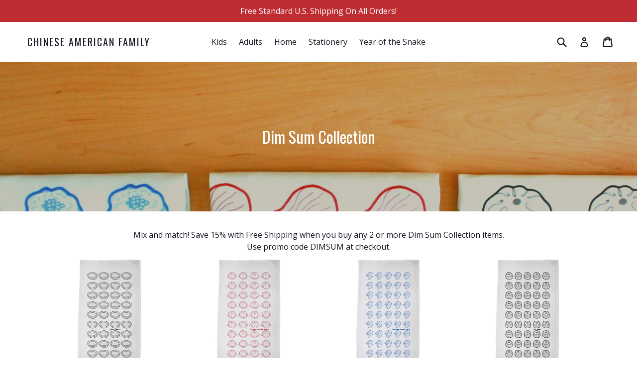

--- FILE ---
content_type: text/html; charset=utf-8
request_url: https://shop.chineseamericanfamily.com/collections/dim-sum-tea-towel-collection
body_size: 18857
content:
<!doctype html>
<!--[if IE 9]> <html class="ie9 no-js" lang="en"> <![endif]-->
<!--[if (gt IE 9)|!(IE)]><!--> <html class="no-js" lang="en"> <!--<![endif]-->
<head>
<!-- Global site tag (gtag.js) - AdWords -->

<script async src="https://www.googletagmanager.com/gtag/js?id=AW-977454515"></script>
<script>
  window.dataLayer = window.dataLayer || [];
  function gtag(){dataLayer.push(arguments);}
  gtag('js', new Date());

  gtag('config', 'AW-977454515', { 'send_page_view': false });
</script>
<script>
  gtag('event', 'page_view', {
    'send_to': 'AW-977454515',
	'ecomm_pagetype': 'category',
	
	
  });
</script>

<!-- Global site tag (gtag.js) - AdWords -->
  <meta charset="utf-8">
  <meta http-equiv="X-UA-Compatible" content="IE=edge,chrome=1">
  <meta name="viewport" content="width=device-width,initial-scale=1">
  <meta name="theme-color" content="#bf2d32">
  <link rel="canonical" href="https://shop.chineseamericanfamily.com/collections/dim-sum-tea-towel-collection">

  

  
  <title>
    Dim Sum Collection
    
    
    
      &ndash; Chinese American Family
    
  </title>

  
    <meta name="description" content="Mix and match! Save 15% with Free Shipping when you buy any 2 or more Dim Sum Collection items. Use promo code DIMSUM at checkout.">
  

  <!-- /snippets/social-meta-tags.liquid -->
<meta property="og:site_name" content="Chinese American Family">
<meta property="og:url" content="https://shop.chineseamericanfamily.com/collections/dim-sum-tea-towel-collection">
<meta property="og:title" content="Dim Sum Collection">
<meta property="og:type" content="website">
<meta property="og:description" content="Mix and match! Save 15% with Free Shipping when you buy any 2 or more Dim Sum Collection items. Use promo code DIMSUM at checkout.">


<meta name="twitter:site" content="@chinamerfamily">
<meta name="twitter:card" content="summary_large_image">
<meta name="twitter:title" content="Dim Sum Collection">
<meta name="twitter:description" content="Mix and match! Save 15% with Free Shipping when you buy any 2 or more Dim Sum Collection items. Use promo code DIMSUM at checkout.">


  <link href="//shop.chineseamericanfamily.com/cdn/shop/t/1/assets/theme.scss.css?v=42588557070915844831705281153" rel="stylesheet" type="text/css" media="all" />
  

  <link href="//fonts.googleapis.com/css?family=Open+Sans:400,700" rel="stylesheet" type="text/css" media="all" />


  

    <link href="//fonts.googleapis.com/css?family=Oswald:400" rel="stylesheet" type="text/css" media="all" />
  

  
  <script>
    var theme = {
      strings: {
        addToCart: "Add to cart",
        soldOut: "Sold out",
        unavailable: "Unavailable",
        showMore: "Show More",
        showLess: "Show Less"
      },
      moneyFormat: "${{amount}}"
    }

    document.documentElement.className = document.documentElement.className.replace('no-js', 'js');
  </script>

  <!--[if (lte IE 9) ]><script src="//shop.chineseamericanfamily.com/cdn/shop/t/1/assets/match-media.min.js?v=22265819453975888031500586272" type="text/javascript"></script><![endif]-->

  
  
  <!--[if (gt IE 9)|!(IE)]><!--><script src="//shop.chineseamericanfamily.com/cdn/shop/t/1/assets/lazysizes.js?v=68441465964607740661500586272" async="async"></script><!--<![endif]-->
  <!--[if lte IE 9]><script src="//shop.chineseamericanfamily.com/cdn/shop/t/1/assets/lazysizes.min.js?v=332"></script><![endif]-->

  <!--[if (gt IE 9)|!(IE)]><!--><script src="//shop.chineseamericanfamily.com/cdn/shop/t/1/assets/vendor.js?v=136118274122071307521500586273" defer="defer"></script><!--<![endif]-->
  <!--[if lte IE 9]><script src="//shop.chineseamericanfamily.com/cdn/shop/t/1/assets/vendor.js?v=136118274122071307521500586273"></script><![endif]-->

  <!--[if (gt IE 9)|!(IE)]><!--><script src="//shop.chineseamericanfamily.com/cdn/shop/t/1/assets/theme.js?v=133740887074730177661500586272" defer="defer"></script><!--<![endif]-->
  <!--[if lte IE 9]><script src="//shop.chineseamericanfamily.com/cdn/shop/t/1/assets/theme.js?v=133740887074730177661500586272"></script><![endif]-->

  <script>window.performance && window.performance.mark && window.performance.mark('shopify.content_for_header.start');</script><meta name="google-site-verification" content="8hpyLaSumw1Ipdxw-MYrv5RV8pKnsVXUyWhEBxMCWUs">
<meta id="shopify-digital-wallet" name="shopify-digital-wallet" content="/22041603/digital_wallets/dialog">
<meta name="shopify-checkout-api-token" content="f4fd19bc9115ac20044f7996c7c7e69b">
<meta id="in-context-paypal-metadata" data-shop-id="22041603" data-venmo-supported="false" data-environment="production" data-locale="en_US" data-paypal-v4="true" data-currency="USD">
<link rel="alternate" type="application/atom+xml" title="Feed" href="/collections/dim-sum-tea-towel-collection.atom" />
<link rel="alternate" type="application/json+oembed" href="https://shop.chineseamericanfamily.com/collections/dim-sum-tea-towel-collection.oembed">
<script async="async" src="/checkouts/internal/preloads.js?locale=en-US"></script>
<link rel="preconnect" href="https://shop.app" crossorigin="anonymous">
<script async="async" src="https://shop.app/checkouts/internal/preloads.js?locale=en-US&shop_id=22041603" crossorigin="anonymous"></script>
<script id="apple-pay-shop-capabilities" type="application/json">{"shopId":22041603,"countryCode":"US","currencyCode":"USD","merchantCapabilities":["supports3DS"],"merchantId":"gid:\/\/shopify\/Shop\/22041603","merchantName":"Chinese American Family","requiredBillingContactFields":["postalAddress","email"],"requiredShippingContactFields":["postalAddress","email"],"shippingType":"shipping","supportedNetworks":["visa","masterCard","amex","discover","elo","jcb"],"total":{"type":"pending","label":"Chinese American Family","amount":"1.00"},"shopifyPaymentsEnabled":true,"supportsSubscriptions":true}</script>
<script id="shopify-features" type="application/json">{"accessToken":"f4fd19bc9115ac20044f7996c7c7e69b","betas":["rich-media-storefront-analytics"],"domain":"shop.chineseamericanfamily.com","predictiveSearch":true,"shopId":22041603,"locale":"en"}</script>
<script>var Shopify = Shopify || {};
Shopify.shop = "chinese-american-family.myshopify.com";
Shopify.locale = "en";
Shopify.currency = {"active":"USD","rate":"1.0"};
Shopify.country = "US";
Shopify.theme = {"name":"debut","id":175767817,"schema_name":"Debut","schema_version":"1.4.0","theme_store_id":796,"role":"main"};
Shopify.theme.handle = "null";
Shopify.theme.style = {"id":null,"handle":null};
Shopify.cdnHost = "shop.chineseamericanfamily.com/cdn";
Shopify.routes = Shopify.routes || {};
Shopify.routes.root = "/";</script>
<script type="module">!function(o){(o.Shopify=o.Shopify||{}).modules=!0}(window);</script>
<script>!function(o){function n(){var o=[];function n(){o.push(Array.prototype.slice.apply(arguments))}return n.q=o,n}var t=o.Shopify=o.Shopify||{};t.loadFeatures=n(),t.autoloadFeatures=n()}(window);</script>
<script>
  window.ShopifyPay = window.ShopifyPay || {};
  window.ShopifyPay.apiHost = "shop.app\/pay";
  window.ShopifyPay.redirectState = null;
</script>
<script id="shop-js-analytics" type="application/json">{"pageType":"collection"}</script>
<script defer="defer" async type="module" src="//shop.chineseamericanfamily.com/cdn/shopifycloud/shop-js/modules/v2/client.init-shop-cart-sync_BT-GjEfc.en.esm.js"></script>
<script defer="defer" async type="module" src="//shop.chineseamericanfamily.com/cdn/shopifycloud/shop-js/modules/v2/chunk.common_D58fp_Oc.esm.js"></script>
<script defer="defer" async type="module" src="//shop.chineseamericanfamily.com/cdn/shopifycloud/shop-js/modules/v2/chunk.modal_xMitdFEc.esm.js"></script>
<script type="module">
  await import("//shop.chineseamericanfamily.com/cdn/shopifycloud/shop-js/modules/v2/client.init-shop-cart-sync_BT-GjEfc.en.esm.js");
await import("//shop.chineseamericanfamily.com/cdn/shopifycloud/shop-js/modules/v2/chunk.common_D58fp_Oc.esm.js");
await import("//shop.chineseamericanfamily.com/cdn/shopifycloud/shop-js/modules/v2/chunk.modal_xMitdFEc.esm.js");

  window.Shopify.SignInWithShop?.initShopCartSync?.({"fedCMEnabled":true,"windoidEnabled":true});

</script>
<script>
  window.Shopify = window.Shopify || {};
  if (!window.Shopify.featureAssets) window.Shopify.featureAssets = {};
  window.Shopify.featureAssets['shop-js'] = {"shop-cart-sync":["modules/v2/client.shop-cart-sync_DZOKe7Ll.en.esm.js","modules/v2/chunk.common_D58fp_Oc.esm.js","modules/v2/chunk.modal_xMitdFEc.esm.js"],"init-fed-cm":["modules/v2/client.init-fed-cm_B6oLuCjv.en.esm.js","modules/v2/chunk.common_D58fp_Oc.esm.js","modules/v2/chunk.modal_xMitdFEc.esm.js"],"shop-cash-offers":["modules/v2/client.shop-cash-offers_D2sdYoxE.en.esm.js","modules/v2/chunk.common_D58fp_Oc.esm.js","modules/v2/chunk.modal_xMitdFEc.esm.js"],"shop-login-button":["modules/v2/client.shop-login-button_QeVjl5Y3.en.esm.js","modules/v2/chunk.common_D58fp_Oc.esm.js","modules/v2/chunk.modal_xMitdFEc.esm.js"],"pay-button":["modules/v2/client.pay-button_DXTOsIq6.en.esm.js","modules/v2/chunk.common_D58fp_Oc.esm.js","modules/v2/chunk.modal_xMitdFEc.esm.js"],"shop-button":["modules/v2/client.shop-button_DQZHx9pm.en.esm.js","modules/v2/chunk.common_D58fp_Oc.esm.js","modules/v2/chunk.modal_xMitdFEc.esm.js"],"avatar":["modules/v2/client.avatar_BTnouDA3.en.esm.js"],"init-windoid":["modules/v2/client.init-windoid_CR1B-cfM.en.esm.js","modules/v2/chunk.common_D58fp_Oc.esm.js","modules/v2/chunk.modal_xMitdFEc.esm.js"],"init-shop-for-new-customer-accounts":["modules/v2/client.init-shop-for-new-customer-accounts_C_vY_xzh.en.esm.js","modules/v2/client.shop-login-button_QeVjl5Y3.en.esm.js","modules/v2/chunk.common_D58fp_Oc.esm.js","modules/v2/chunk.modal_xMitdFEc.esm.js"],"init-shop-email-lookup-coordinator":["modules/v2/client.init-shop-email-lookup-coordinator_BI7n9ZSv.en.esm.js","modules/v2/chunk.common_D58fp_Oc.esm.js","modules/v2/chunk.modal_xMitdFEc.esm.js"],"init-shop-cart-sync":["modules/v2/client.init-shop-cart-sync_BT-GjEfc.en.esm.js","modules/v2/chunk.common_D58fp_Oc.esm.js","modules/v2/chunk.modal_xMitdFEc.esm.js"],"shop-toast-manager":["modules/v2/client.shop-toast-manager_DiYdP3xc.en.esm.js","modules/v2/chunk.common_D58fp_Oc.esm.js","modules/v2/chunk.modal_xMitdFEc.esm.js"],"init-customer-accounts":["modules/v2/client.init-customer-accounts_D9ZNqS-Q.en.esm.js","modules/v2/client.shop-login-button_QeVjl5Y3.en.esm.js","modules/v2/chunk.common_D58fp_Oc.esm.js","modules/v2/chunk.modal_xMitdFEc.esm.js"],"init-customer-accounts-sign-up":["modules/v2/client.init-customer-accounts-sign-up_iGw4briv.en.esm.js","modules/v2/client.shop-login-button_QeVjl5Y3.en.esm.js","modules/v2/chunk.common_D58fp_Oc.esm.js","modules/v2/chunk.modal_xMitdFEc.esm.js"],"shop-follow-button":["modules/v2/client.shop-follow-button_CqMgW2wH.en.esm.js","modules/v2/chunk.common_D58fp_Oc.esm.js","modules/v2/chunk.modal_xMitdFEc.esm.js"],"checkout-modal":["modules/v2/client.checkout-modal_xHeaAweL.en.esm.js","modules/v2/chunk.common_D58fp_Oc.esm.js","modules/v2/chunk.modal_xMitdFEc.esm.js"],"shop-login":["modules/v2/client.shop-login_D91U-Q7h.en.esm.js","modules/v2/chunk.common_D58fp_Oc.esm.js","modules/v2/chunk.modal_xMitdFEc.esm.js"],"lead-capture":["modules/v2/client.lead-capture_BJmE1dJe.en.esm.js","modules/v2/chunk.common_D58fp_Oc.esm.js","modules/v2/chunk.modal_xMitdFEc.esm.js"],"payment-terms":["modules/v2/client.payment-terms_Ci9AEqFq.en.esm.js","modules/v2/chunk.common_D58fp_Oc.esm.js","modules/v2/chunk.modal_xMitdFEc.esm.js"]};
</script>
<script>(function() {
  var isLoaded = false;
  function asyncLoad() {
    if (isLoaded) return;
    isLoaded = true;
    var urls = ["\/\/code.tidio.co\/bvccvdvtqkp9ww883alvqaymupwtzvtl.js?shop=chinese-american-family.myshopify.com","https:\/\/cdn.fera.ai\/js\/fera.placeholder.js?shop=chinese-american-family.myshopify.com","https:\/\/app.teelaunch.com\/sizing-charts-script.js?shop=chinese-american-family.myshopify.com","https:\/\/app.teelaunch.com\/sizing-charts-script.js?shop=chinese-american-family.myshopify.com","https:\/\/app.teelaunch.com\/sizing-charts-script.js?shop=chinese-american-family.myshopify.com","https:\/\/app.teelaunch.com\/sizing-charts-script.js?shop=chinese-american-family.myshopify.com","https:\/\/app.teelaunch.com\/sizing-charts-script.js?shop=chinese-american-family.myshopify.com","https:\/\/cdn.nfcube.com\/instafeed-c6e51642f3dfbde2443a3a77d77d9cc8.js?shop=chinese-american-family.myshopify.com","https:\/\/app.teelaunch.com\/sizing-charts-script.js?shop=chinese-american-family.myshopify.com","https:\/\/app.teelaunch.com\/sizing-charts-script.js?shop=chinese-american-family.myshopify.com","https:\/\/app.teelaunch.com\/sizing-charts-script.js?shop=chinese-american-family.myshopify.com"];
    for (var i = 0; i < urls.length; i++) {
      var s = document.createElement('script');
      s.type = 'text/javascript';
      s.async = true;
      s.src = urls[i];
      var x = document.getElementsByTagName('script')[0];
      x.parentNode.insertBefore(s, x);
    }
  };
  if(window.attachEvent) {
    window.attachEvent('onload', asyncLoad);
  } else {
    window.addEventListener('load', asyncLoad, false);
  }
})();</script>
<script id="__st">var __st={"a":22041603,"offset":-28800,"reqid":"d39bdefa-3861-4410-b007-af6e2f039ab6-1769144007","pageurl":"shop.chineseamericanfamily.com\/collections\/dim-sum-tea-towel-collection","u":"a2c7e0b328a3","p":"collection","rtyp":"collection","rid":62393352253};</script>
<script>window.ShopifyPaypalV4VisibilityTracking = true;</script>
<script id="captcha-bootstrap">!function(){'use strict';const t='contact',e='account',n='new_comment',o=[[t,t],['blogs',n],['comments',n],[t,'customer']],c=[[e,'customer_login'],[e,'guest_login'],[e,'recover_customer_password'],[e,'create_customer']],r=t=>t.map((([t,e])=>`form[action*='/${t}']:not([data-nocaptcha='true']) input[name='form_type'][value='${e}']`)).join(','),a=t=>()=>t?[...document.querySelectorAll(t)].map((t=>t.form)):[];function s(){const t=[...o],e=r(t);return a(e)}const i='password',u='form_key',d=['recaptcha-v3-token','g-recaptcha-response','h-captcha-response',i],f=()=>{try{return window.sessionStorage}catch{return}},m='__shopify_v',_=t=>t.elements[u];function p(t,e,n=!1){try{const o=window.sessionStorage,c=JSON.parse(o.getItem(e)),{data:r}=function(t){const{data:e,action:n}=t;return t[m]||n?{data:e,action:n}:{data:t,action:n}}(c);for(const[e,n]of Object.entries(r))t.elements[e]&&(t.elements[e].value=n);n&&o.removeItem(e)}catch(o){console.error('form repopulation failed',{error:o})}}const l='form_type',E='cptcha';function T(t){t.dataset[E]=!0}const w=window,h=w.document,L='Shopify',v='ce_forms',y='captcha';let A=!1;((t,e)=>{const n=(g='f06e6c50-85a8-45c8-87d0-21a2b65856fe',I='https://cdn.shopify.com/shopifycloud/storefront-forms-hcaptcha/ce_storefront_forms_captcha_hcaptcha.v1.5.2.iife.js',D={infoText:'Protected by hCaptcha',privacyText:'Privacy',termsText:'Terms'},(t,e,n)=>{const o=w[L][v],c=o.bindForm;if(c)return c(t,g,e,D).then(n);var r;o.q.push([[t,g,e,D],n]),r=I,A||(h.body.append(Object.assign(h.createElement('script'),{id:'captcha-provider',async:!0,src:r})),A=!0)});var g,I,D;w[L]=w[L]||{},w[L][v]=w[L][v]||{},w[L][v].q=[],w[L][y]=w[L][y]||{},w[L][y].protect=function(t,e){n(t,void 0,e),T(t)},Object.freeze(w[L][y]),function(t,e,n,w,h,L){const[v,y,A,g]=function(t,e,n){const i=e?o:[],u=t?c:[],d=[...i,...u],f=r(d),m=r(i),_=r(d.filter((([t,e])=>n.includes(e))));return[a(f),a(m),a(_),s()]}(w,h,L),I=t=>{const e=t.target;return e instanceof HTMLFormElement?e:e&&e.form},D=t=>v().includes(t);t.addEventListener('submit',(t=>{const e=I(t);if(!e)return;const n=D(e)&&!e.dataset.hcaptchaBound&&!e.dataset.recaptchaBound,o=_(e),c=g().includes(e)&&(!o||!o.value);(n||c)&&t.preventDefault(),c&&!n&&(function(t){try{if(!f())return;!function(t){const e=f();if(!e)return;const n=_(t);if(!n)return;const o=n.value;o&&e.removeItem(o)}(t);const e=Array.from(Array(32),(()=>Math.random().toString(36)[2])).join('');!function(t,e){_(t)||t.append(Object.assign(document.createElement('input'),{type:'hidden',name:u})),t.elements[u].value=e}(t,e),function(t,e){const n=f();if(!n)return;const o=[...t.querySelectorAll(`input[type='${i}']`)].map((({name:t})=>t)),c=[...d,...o],r={};for(const[a,s]of new FormData(t).entries())c.includes(a)||(r[a]=s);n.setItem(e,JSON.stringify({[m]:1,action:t.action,data:r}))}(t,e)}catch(e){console.error('failed to persist form',e)}}(e),e.submit())}));const S=(t,e)=>{t&&!t.dataset[E]&&(n(t,e.some((e=>e===t))),T(t))};for(const o of['focusin','change'])t.addEventListener(o,(t=>{const e=I(t);D(e)&&S(e,y())}));const B=e.get('form_key'),M=e.get(l),P=B&&M;t.addEventListener('DOMContentLoaded',(()=>{const t=y();if(P)for(const e of t)e.elements[l].value===M&&p(e,B);[...new Set([...A(),...v().filter((t=>'true'===t.dataset.shopifyCaptcha))])].forEach((e=>S(e,t)))}))}(h,new URLSearchParams(w.location.search),n,t,e,['guest_login'])})(!0,!0)}();</script>
<script integrity="sha256-4kQ18oKyAcykRKYeNunJcIwy7WH5gtpwJnB7kiuLZ1E=" data-source-attribution="shopify.loadfeatures" defer="defer" src="//shop.chineseamericanfamily.com/cdn/shopifycloud/storefront/assets/storefront/load_feature-a0a9edcb.js" crossorigin="anonymous"></script>
<script crossorigin="anonymous" defer="defer" src="//shop.chineseamericanfamily.com/cdn/shopifycloud/storefront/assets/shopify_pay/storefront-65b4c6d7.js?v=20250812"></script>
<script data-source-attribution="shopify.dynamic_checkout.dynamic.init">var Shopify=Shopify||{};Shopify.PaymentButton=Shopify.PaymentButton||{isStorefrontPortableWallets:!0,init:function(){window.Shopify.PaymentButton.init=function(){};var t=document.createElement("script");t.src="https://shop.chineseamericanfamily.com/cdn/shopifycloud/portable-wallets/latest/portable-wallets.en.js",t.type="module",document.head.appendChild(t)}};
</script>
<script data-source-attribution="shopify.dynamic_checkout.buyer_consent">
  function portableWalletsHideBuyerConsent(e){var t=document.getElementById("shopify-buyer-consent"),n=document.getElementById("shopify-subscription-policy-button");t&&n&&(t.classList.add("hidden"),t.setAttribute("aria-hidden","true"),n.removeEventListener("click",e))}function portableWalletsShowBuyerConsent(e){var t=document.getElementById("shopify-buyer-consent"),n=document.getElementById("shopify-subscription-policy-button");t&&n&&(t.classList.remove("hidden"),t.removeAttribute("aria-hidden"),n.addEventListener("click",e))}window.Shopify?.PaymentButton&&(window.Shopify.PaymentButton.hideBuyerConsent=portableWalletsHideBuyerConsent,window.Shopify.PaymentButton.showBuyerConsent=portableWalletsShowBuyerConsent);
</script>
<script data-source-attribution="shopify.dynamic_checkout.cart.bootstrap">document.addEventListener("DOMContentLoaded",(function(){function t(){return document.querySelector("shopify-accelerated-checkout-cart, shopify-accelerated-checkout")}if(t())Shopify.PaymentButton.init();else{new MutationObserver((function(e,n){t()&&(Shopify.PaymentButton.init(),n.disconnect())})).observe(document.body,{childList:!0,subtree:!0})}}));
</script>
<link id="shopify-accelerated-checkout-styles" rel="stylesheet" media="screen" href="https://shop.chineseamericanfamily.com/cdn/shopifycloud/portable-wallets/latest/accelerated-checkout-backwards-compat.css" crossorigin="anonymous">
<style id="shopify-accelerated-checkout-cart">
        #shopify-buyer-consent {
  margin-top: 1em;
  display: inline-block;
  width: 100%;
}

#shopify-buyer-consent.hidden {
  display: none;
}

#shopify-subscription-policy-button {
  background: none;
  border: none;
  padding: 0;
  text-decoration: underline;
  font-size: inherit;
  cursor: pointer;
}

#shopify-subscription-policy-button::before {
  box-shadow: none;
}

      </style>

<script>window.performance && window.performance.mark && window.performance.mark('shopify.content_for_header.end');</script>
<meta property="og:image" content="https://cdn.shopify.com/s/files/1/2204/1603/collections/home-header_96d99d1a-cc21-4866-826d-0bc64f41d7cd.jpg?v=1562187207" />
<meta property="og:image:secure_url" content="https://cdn.shopify.com/s/files/1/2204/1603/collections/home-header_96d99d1a-cc21-4866-826d-0bc64f41d7cd.jpg?v=1562187207" />
<meta property="og:image:width" content="1700" />
<meta property="og:image:height" content="300" />
<meta property="og:image:alt" content="Dim Sum Collection" />
<link href="https://monorail-edge.shopifysvc.com" rel="dns-prefetch">
<script>(function(){if ("sendBeacon" in navigator && "performance" in window) {try {var session_token_from_headers = performance.getEntriesByType('navigation')[0].serverTiming.find(x => x.name == '_s').description;} catch {var session_token_from_headers = undefined;}var session_cookie_matches = document.cookie.match(/_shopify_s=([^;]*)/);var session_token_from_cookie = session_cookie_matches && session_cookie_matches.length === 2 ? session_cookie_matches[1] : "";var session_token = session_token_from_headers || session_token_from_cookie || "";function handle_abandonment_event(e) {var entries = performance.getEntries().filter(function(entry) {return /monorail-edge.shopifysvc.com/.test(entry.name);});if (!window.abandonment_tracked && entries.length === 0) {window.abandonment_tracked = true;var currentMs = Date.now();var navigation_start = performance.timing.navigationStart;var payload = {shop_id: 22041603,url: window.location.href,navigation_start,duration: currentMs - navigation_start,session_token,page_type: "collection"};window.navigator.sendBeacon("https://monorail-edge.shopifysvc.com/v1/produce", JSON.stringify({schema_id: "online_store_buyer_site_abandonment/1.1",payload: payload,metadata: {event_created_at_ms: currentMs,event_sent_at_ms: currentMs}}));}}window.addEventListener('pagehide', handle_abandonment_event);}}());</script>
<script id="web-pixels-manager-setup">(function e(e,d,r,n,o){if(void 0===o&&(o={}),!Boolean(null===(a=null===(i=window.Shopify)||void 0===i?void 0:i.analytics)||void 0===a?void 0:a.replayQueue)){var i,a;window.Shopify=window.Shopify||{};var t=window.Shopify;t.analytics=t.analytics||{};var s=t.analytics;s.replayQueue=[],s.publish=function(e,d,r){return s.replayQueue.push([e,d,r]),!0};try{self.performance.mark("wpm:start")}catch(e){}var l=function(){var e={modern:/Edge?\/(1{2}[4-9]|1[2-9]\d|[2-9]\d{2}|\d{4,})\.\d+(\.\d+|)|Firefox\/(1{2}[4-9]|1[2-9]\d|[2-9]\d{2}|\d{4,})\.\d+(\.\d+|)|Chrom(ium|e)\/(9{2}|\d{3,})\.\d+(\.\d+|)|(Maci|X1{2}).+ Version\/(15\.\d+|(1[6-9]|[2-9]\d|\d{3,})\.\d+)([,.]\d+|)( \(\w+\)|)( Mobile\/\w+|) Safari\/|Chrome.+OPR\/(9{2}|\d{3,})\.\d+\.\d+|(CPU[ +]OS|iPhone[ +]OS|CPU[ +]iPhone|CPU IPhone OS|CPU iPad OS)[ +]+(15[._]\d+|(1[6-9]|[2-9]\d|\d{3,})[._]\d+)([._]\d+|)|Android:?[ /-](13[3-9]|1[4-9]\d|[2-9]\d{2}|\d{4,})(\.\d+|)(\.\d+|)|Android.+Firefox\/(13[5-9]|1[4-9]\d|[2-9]\d{2}|\d{4,})\.\d+(\.\d+|)|Android.+Chrom(ium|e)\/(13[3-9]|1[4-9]\d|[2-9]\d{2}|\d{4,})\.\d+(\.\d+|)|SamsungBrowser\/([2-9]\d|\d{3,})\.\d+/,legacy:/Edge?\/(1[6-9]|[2-9]\d|\d{3,})\.\d+(\.\d+|)|Firefox\/(5[4-9]|[6-9]\d|\d{3,})\.\d+(\.\d+|)|Chrom(ium|e)\/(5[1-9]|[6-9]\d|\d{3,})\.\d+(\.\d+|)([\d.]+$|.*Safari\/(?![\d.]+ Edge\/[\d.]+$))|(Maci|X1{2}).+ Version\/(10\.\d+|(1[1-9]|[2-9]\d|\d{3,})\.\d+)([,.]\d+|)( \(\w+\)|)( Mobile\/\w+|) Safari\/|Chrome.+OPR\/(3[89]|[4-9]\d|\d{3,})\.\d+\.\d+|(CPU[ +]OS|iPhone[ +]OS|CPU[ +]iPhone|CPU IPhone OS|CPU iPad OS)[ +]+(10[._]\d+|(1[1-9]|[2-9]\d|\d{3,})[._]\d+)([._]\d+|)|Android:?[ /-](13[3-9]|1[4-9]\d|[2-9]\d{2}|\d{4,})(\.\d+|)(\.\d+|)|Mobile Safari.+OPR\/([89]\d|\d{3,})\.\d+\.\d+|Android.+Firefox\/(13[5-9]|1[4-9]\d|[2-9]\d{2}|\d{4,})\.\d+(\.\d+|)|Android.+Chrom(ium|e)\/(13[3-9]|1[4-9]\d|[2-9]\d{2}|\d{4,})\.\d+(\.\d+|)|Android.+(UC? ?Browser|UCWEB|U3)[ /]?(15\.([5-9]|\d{2,})|(1[6-9]|[2-9]\d|\d{3,})\.\d+)\.\d+|SamsungBrowser\/(5\.\d+|([6-9]|\d{2,})\.\d+)|Android.+MQ{2}Browser\/(14(\.(9|\d{2,})|)|(1[5-9]|[2-9]\d|\d{3,})(\.\d+|))(\.\d+|)|K[Aa][Ii]OS\/(3\.\d+|([4-9]|\d{2,})\.\d+)(\.\d+|)/},d=e.modern,r=e.legacy,n=navigator.userAgent;return n.match(d)?"modern":n.match(r)?"legacy":"unknown"}(),u="modern"===l?"modern":"legacy",c=(null!=n?n:{modern:"",legacy:""})[u],f=function(e){return[e.baseUrl,"/wpm","/b",e.hashVersion,"modern"===e.buildTarget?"m":"l",".js"].join("")}({baseUrl:d,hashVersion:r,buildTarget:u}),m=function(e){var d=e.version,r=e.bundleTarget,n=e.surface,o=e.pageUrl,i=e.monorailEndpoint;return{emit:function(e){var a=e.status,t=e.errorMsg,s=(new Date).getTime(),l=JSON.stringify({metadata:{event_sent_at_ms:s},events:[{schema_id:"web_pixels_manager_load/3.1",payload:{version:d,bundle_target:r,page_url:o,status:a,surface:n,error_msg:t},metadata:{event_created_at_ms:s}}]});if(!i)return console&&console.warn&&console.warn("[Web Pixels Manager] No Monorail endpoint provided, skipping logging."),!1;try{return self.navigator.sendBeacon.bind(self.navigator)(i,l)}catch(e){}var u=new XMLHttpRequest;try{return u.open("POST",i,!0),u.setRequestHeader("Content-Type","text/plain"),u.send(l),!0}catch(e){return console&&console.warn&&console.warn("[Web Pixels Manager] Got an unhandled error while logging to Monorail."),!1}}}}({version:r,bundleTarget:l,surface:e.surface,pageUrl:self.location.href,monorailEndpoint:e.monorailEndpoint});try{o.browserTarget=l,function(e){var d=e.src,r=e.async,n=void 0===r||r,o=e.onload,i=e.onerror,a=e.sri,t=e.scriptDataAttributes,s=void 0===t?{}:t,l=document.createElement("script"),u=document.querySelector("head"),c=document.querySelector("body");if(l.async=n,l.src=d,a&&(l.integrity=a,l.crossOrigin="anonymous"),s)for(var f in s)if(Object.prototype.hasOwnProperty.call(s,f))try{l.dataset[f]=s[f]}catch(e){}if(o&&l.addEventListener("load",o),i&&l.addEventListener("error",i),u)u.appendChild(l);else{if(!c)throw new Error("Did not find a head or body element to append the script");c.appendChild(l)}}({src:f,async:!0,onload:function(){if(!function(){var e,d;return Boolean(null===(d=null===(e=window.Shopify)||void 0===e?void 0:e.analytics)||void 0===d?void 0:d.initialized)}()){var d=window.webPixelsManager.init(e)||void 0;if(d){var r=window.Shopify.analytics;r.replayQueue.forEach((function(e){var r=e[0],n=e[1],o=e[2];d.publishCustomEvent(r,n,o)})),r.replayQueue=[],r.publish=d.publishCustomEvent,r.visitor=d.visitor,r.initialized=!0}}},onerror:function(){return m.emit({status:"failed",errorMsg:"".concat(f," has failed to load")})},sri:function(e){var d=/^sha384-[A-Za-z0-9+/=]+$/;return"string"==typeof e&&d.test(e)}(c)?c:"",scriptDataAttributes:o}),m.emit({status:"loading"})}catch(e){m.emit({status:"failed",errorMsg:(null==e?void 0:e.message)||"Unknown error"})}}})({shopId: 22041603,storefrontBaseUrl: "https://shop.chineseamericanfamily.com",extensionsBaseUrl: "https://extensions.shopifycdn.com/cdn/shopifycloud/web-pixels-manager",monorailEndpoint: "https://monorail-edge.shopifysvc.com/unstable/produce_batch",surface: "storefront-renderer",enabledBetaFlags: ["2dca8a86"],webPixelsConfigList: [{"id":"390594621","configuration":"{\"config\":\"{\\\"pixel_id\\\":\\\"GT-NNZPLWQ\\\",\\\"target_country\\\":\\\"US\\\",\\\"gtag_events\\\":[{\\\"type\\\":\\\"purchase\\\",\\\"action_label\\\":\\\"MC-KZERS8PHGJ\\\"},{\\\"type\\\":\\\"page_view\\\",\\\"action_label\\\":\\\"MC-KZERS8PHGJ\\\"},{\\\"type\\\":\\\"view_item\\\",\\\"action_label\\\":\\\"MC-KZERS8PHGJ\\\"}],\\\"enable_monitoring_mode\\\":false}\"}","eventPayloadVersion":"v1","runtimeContext":"OPEN","scriptVersion":"b2a88bafab3e21179ed38636efcd8a93","type":"APP","apiClientId":1780363,"privacyPurposes":[],"dataSharingAdjustments":{"protectedCustomerApprovalScopes":["read_customer_address","read_customer_email","read_customer_name","read_customer_personal_data","read_customer_phone"]}},{"id":"54296637","eventPayloadVersion":"v1","runtimeContext":"LAX","scriptVersion":"1","type":"CUSTOM","privacyPurposes":["MARKETING"],"name":"Meta pixel (migrated)"},{"id":"81002557","eventPayloadVersion":"v1","runtimeContext":"LAX","scriptVersion":"1","type":"CUSTOM","privacyPurposes":["ANALYTICS"],"name":"Google Analytics tag (migrated)"},{"id":"shopify-app-pixel","configuration":"{}","eventPayloadVersion":"v1","runtimeContext":"STRICT","scriptVersion":"0450","apiClientId":"shopify-pixel","type":"APP","privacyPurposes":["ANALYTICS","MARKETING"]},{"id":"shopify-custom-pixel","eventPayloadVersion":"v1","runtimeContext":"LAX","scriptVersion":"0450","apiClientId":"shopify-pixel","type":"CUSTOM","privacyPurposes":["ANALYTICS","MARKETING"]}],isMerchantRequest: false,initData: {"shop":{"name":"Chinese American Family","paymentSettings":{"currencyCode":"USD"},"myshopifyDomain":"chinese-american-family.myshopify.com","countryCode":"US","storefrontUrl":"https:\/\/shop.chineseamericanfamily.com"},"customer":null,"cart":null,"checkout":null,"productVariants":[],"purchasingCompany":null},},"https://shop.chineseamericanfamily.com/cdn","fcfee988w5aeb613cpc8e4bc33m6693e112",{"modern":"","legacy":""},{"shopId":"22041603","storefrontBaseUrl":"https:\/\/shop.chineseamericanfamily.com","extensionBaseUrl":"https:\/\/extensions.shopifycdn.com\/cdn\/shopifycloud\/web-pixels-manager","surface":"storefront-renderer","enabledBetaFlags":"[\"2dca8a86\"]","isMerchantRequest":"false","hashVersion":"fcfee988w5aeb613cpc8e4bc33m6693e112","publish":"custom","events":"[[\"page_viewed\",{}],[\"collection_viewed\",{\"collection\":{\"id\":\"62393352253\",\"title\":\"Dim Sum Collection\",\"productVariants\":[{\"price\":{\"amount\":18.0,\"currencyCode\":\"USD\"},\"product\":{\"title\":\"Egg Tarts Dim Sum Tea Towel (18\\\" x 30\\\")\",\"vendor\":\"Chinese American Family\",\"id\":\"1856926482493\",\"untranslatedTitle\":\"Egg Tarts Dim Sum Tea Towel (18\\\" x 30\\\")\",\"url\":\"\/products\/egg-tarts-dim-sum-tea-towel\",\"type\":\"Home\"},\"id\":\"14079868207165\",\"image\":{\"src\":\"\/\/shop.chineseamericanfamily.com\/cdn\/shop\/products\/190401-22111026aa80c17e-3.png?v=1554157123\"},\"sku\":\"TeaTowel-CottonTwill-18x30-20190325130342932\",\"title\":\"Black\",\"untranslatedTitle\":\"Black\"},{\"price\":{\"amount\":18.0,\"currencyCode\":\"USD\"},\"product\":{\"title\":\"Steamed Pork Buns Dim Sum Tea Towel (18\\\" x 30\\\")\",\"vendor\":\"Chinese American Family\",\"id\":\"1856815726653\",\"untranslatedTitle\":\"Steamed Pork Buns Dim Sum Tea Towel (18\\\" x 30\\\")\",\"url\":\"\/products\/steamed-pork-buns-dim-sum-tea-towel\",\"type\":\"Home\"},\"id\":\"14079333269565\",\"image\":{\"src\":\"\/\/shop.chineseamericanfamily.com\/cdn\/shop\/products\/190401-22070625cbe0658c-8.png?v=1554156459\"},\"sku\":\"TeaTowel-CottonTwill-18x30-20190325132556479\",\"title\":\"Black\",\"untranslatedTitle\":\"Black\"},{\"price\":{\"amount\":18.0,\"currencyCode\":\"USD\"},\"product\":{\"title\":\"Shrimp Dumplings Dim Sum Tea Towel (18\\\" x 30\\\")\",\"vendor\":\"Chinese American Family\",\"id\":\"1856927563837\",\"untranslatedTitle\":\"Shrimp Dumplings Dim Sum Tea Towel (18\\\" x 30\\\")\",\"url\":\"\/products\/shrimp-dumplings-dim-sum-tea-towel\",\"type\":\"Home\"},\"id\":\"14079872401469\",\"image\":{\"src\":\"\/\/shop.chineseamericanfamily.com\/cdn\/shop\/products\/190401-22095426e04b3de6-9.png?v=1554157143\"},\"sku\":\"TeaTowel-CottonTwill-18x30-20190325132818428\",\"title\":\"Black\",\"untranslatedTitle\":\"Black\"},{\"price\":{\"amount\":18.0,\"currencyCode\":\"USD\"},\"product\":{\"title\":\"Siu Mai Dim Sum Tea Towel (18\\\" x 30\\\")\",\"vendor\":\"Chinese American Family\",\"id\":\"1856926679101\",\"untranslatedTitle\":\"Siu Mai Dim Sum Tea Towel (18\\\" x 30\\\")\",\"url\":\"\/products\/siu-mai-dim-sum-tea-towel\",\"type\":\"Home\"},\"id\":\"14079869190205\",\"image\":{\"src\":\"\/\/shop.chineseamericanfamily.com\/cdn\/shop\/products\/190401-221525496b9b52bf-d.png?v=1554157133\"},\"sku\":\"TeaTowel-CottonTwill-18x30-20190325131822145\",\"title\":\"Black\",\"untranslatedTitle\":\"Black\"},{\"price\":{\"amount\":12.0,\"currencyCode\":\"USD\"},\"product\":{\"title\":\"Egg Tarts Dim Sum Mug (15 oz.)\",\"vendor\":\"Chinese American Family\",\"id\":\"3934522114109\",\"untranslatedTitle\":\"Egg Tarts Dim Sum Mug (15 oz.)\",\"url\":\"\/products\/egg-tarts-dim-sum-mug-15-oz\",\"type\":\"Home\"},\"id\":\"29423109767229\",\"image\":{\"src\":\"\/\/shop.chineseamericanfamily.com\/cdn\/shop\/products\/pro-previews-1759490424.png?v=1563486286\"},\"sku\":\"\",\"title\":\"Black\",\"untranslatedTitle\":\"Black\"},{\"price\":{\"amount\":12.0,\"currencyCode\":\"USD\"},\"product\":{\"title\":\"Steamed Pork Buns Dim Sum Mug (15 oz.)\",\"vendor\":\"Chinese American Family\",\"id\":\"3934523785277\",\"untranslatedTitle\":\"Steamed Pork Buns Dim Sum Mug (15 oz.)\",\"url\":\"\/products\/steamed-pork-buns-dim-sum-mug-15-oz\",\"type\":\"Home\"},\"id\":\"29423113895997\",\"image\":{\"src\":\"\/\/shop.chineseamericanfamily.com\/cdn\/shop\/products\/pro-previews-1346279573.png?v=1563486834\"},\"sku\":\"\",\"title\":\"Black\",\"untranslatedTitle\":\"Black\"},{\"price\":{\"amount\":12.0,\"currencyCode\":\"USD\"},\"product\":{\"title\":\"Shrimp Dumplings Dim Sum Mug (15 oz.)\",\"vendor\":\"Chinese American Family\",\"id\":\"3934524375101\",\"untranslatedTitle\":\"Shrimp Dumplings Dim Sum Mug (15 oz.)\",\"url\":\"\/products\/shrimp-dumplings-dim-sum-mug-15-oz\",\"type\":\"Home\"},\"id\":\"29423116582973\",\"image\":{\"src\":\"\/\/shop.chineseamericanfamily.com\/cdn\/shop\/products\/pro-previews1351635544.png?v=1563486501\"},\"sku\":\"\",\"title\":\"Black\",\"untranslatedTitle\":\"Black\"},{\"price\":{\"amount\":12.0,\"currencyCode\":\"USD\"},\"product\":{\"title\":\"Siu Mai Dim Sum Mug (15 oz.)\",\"vendor\":\"Chinese American Family\",\"id\":\"3934524964925\",\"untranslatedTitle\":\"Siu Mai Dim Sum Mug (15 oz.)\",\"url\":\"\/products\/siu-mai-dim-sum-mug-15-oz\",\"type\":\"Home\"},\"id\":\"29423117729853\",\"image\":{\"src\":\"\/\/shop.chineseamericanfamily.com\/cdn\/shop\/products\/pro-previews-2043445784.png?v=1563486674\"},\"sku\":\"\",\"title\":\"Black\",\"untranslatedTitle\":\"Black\"}]}}]]"});</script><script>
  window.ShopifyAnalytics = window.ShopifyAnalytics || {};
  window.ShopifyAnalytics.meta = window.ShopifyAnalytics.meta || {};
  window.ShopifyAnalytics.meta.currency = 'USD';
  var meta = {"products":[{"id":1856926482493,"gid":"gid:\/\/shopify\/Product\/1856926482493","vendor":"Chinese American Family","type":"Home","handle":"egg-tarts-dim-sum-tea-towel","variants":[{"id":14079868207165,"price":1800,"name":"Egg Tarts Dim Sum Tea Towel (18\" x 30\") - Black","public_title":"Black","sku":"TeaTowel-CottonTwill-18x30-20190325130342932"},{"id":14079868239933,"price":1800,"name":"Egg Tarts Dim Sum Tea Towel (18\" x 30\") - Blue","public_title":"Blue","sku":"TeaTowel-CottonTwill-18x30-20190325200339015"},{"id":14079868272701,"price":1800,"name":"Egg Tarts Dim Sum Tea Towel (18\" x 30\") - Red","public_title":"Red","sku":"TeaTowel-CottonTwill-18x30-20190325200339063"}],"remote":false},{"id":1856815726653,"gid":"gid:\/\/shopify\/Product\/1856815726653","vendor":"Chinese American Family","type":"Home","handle":"steamed-pork-buns-dim-sum-tea-towel","variants":[{"id":14079333269565,"price":1800,"name":"Steamed Pork Buns Dim Sum Tea Towel (18\" x 30\") - Black","public_title":"Black","sku":"TeaTowel-CottonTwill-18x30-20190325132556479"},{"id":14079333302333,"price":1800,"name":"Steamed Pork Buns Dim Sum Tea Towel (18\" x 30\") - Blue","public_title":"Blue","sku":"TeaTowel-CottonTwill-18x30-20190325202552565"},{"id":14079333335101,"price":1800,"name":"Steamed Pork Buns Dim Sum Tea Towel (18\" x 30\") - Red","public_title":"Red","sku":"TeaTowel-CottonTwill-18x30-20190325202552614"}],"remote":false},{"id":1856927563837,"gid":"gid:\/\/shopify\/Product\/1856927563837","vendor":"Chinese American Family","type":"Home","handle":"shrimp-dumplings-dim-sum-tea-towel","variants":[{"id":14079872401469,"price":1800,"name":"Shrimp Dumplings Dim Sum Tea Towel (18\" x 30\") - Black","public_title":"Black","sku":"TeaTowel-CottonTwill-18x30-20190325132818428"},{"id":14079872434237,"price":1800,"name":"Shrimp Dumplings Dim Sum Tea Towel (18\" x 30\") - Blue","public_title":"Blue","sku":"TeaTowel-CottonTwill-18x30-20190325202814322"},{"id":14079872467005,"price":1800,"name":"Shrimp Dumplings Dim Sum Tea Towel (18\" x 30\") - Red","public_title":"Red","sku":"TeaTowel-CottonTwill-18x30-20190325202814371"}],"remote":false},{"id":1856926679101,"gid":"gid:\/\/shopify\/Product\/1856926679101","vendor":"Chinese American Family","type":"Home","handle":"siu-mai-dim-sum-tea-towel","variants":[{"id":14079869190205,"price":1800,"name":"Siu Mai Dim Sum Tea Towel (18\" x 30\") - Black","public_title":"Black","sku":"TeaTowel-CottonTwill-18x30-20190325131822145"},{"id":14079869222973,"price":1800,"name":"Siu Mai Dim Sum Tea Towel (18\" x 30\") - Blue","public_title":"Blue","sku":"TeaTowel-CottonTwill-18x30-20190325131822146"},{"id":14079869255741,"price":1800,"name":"Siu Mai Dim Sum Tea Towel (18\" x 30\") - Red","public_title":"Red","sku":"TeaTowel-CottonTwill-18x30-20190325201818074"}],"remote":false},{"id":3934522114109,"gid":"gid:\/\/shopify\/Product\/3934522114109","vendor":"Chinese American Family","type":"Home","handle":"egg-tarts-dim-sum-mug-15-oz","variants":[{"id":29423109767229,"price":1200,"name":"Egg Tarts Dim Sum Mug (15 oz.) - Black","public_title":"Black","sku":""},{"id":29423109799997,"price":1200,"name":"Egg Tarts Dim Sum Mug (15 oz.) - Blue","public_title":"Blue","sku":""},{"id":29423109832765,"price":1200,"name":"Egg Tarts Dim Sum Mug (15 oz.) - Red","public_title":"Red","sku":""}],"remote":false},{"id":3934523785277,"gid":"gid:\/\/shopify\/Product\/3934523785277","vendor":"Chinese American Family","type":"Home","handle":"steamed-pork-buns-dim-sum-mug-15-oz","variants":[{"id":29423113895997,"price":1200,"name":"Steamed Pork Buns Dim Sum Mug (15 oz.) - Black","public_title":"Black","sku":""},{"id":29423113928765,"price":1200,"name":"Steamed Pork Buns Dim Sum Mug (15 oz.) - Blue","public_title":"Blue","sku":""},{"id":29423113961533,"price":1200,"name":"Steamed Pork Buns Dim Sum Mug (15 oz.) - Red","public_title":"Red","sku":""}],"remote":false},{"id":3934524375101,"gid":"gid:\/\/shopify\/Product\/3934524375101","vendor":"Chinese American Family","type":"Home","handle":"shrimp-dumplings-dim-sum-mug-15-oz","variants":[{"id":29423116582973,"price":1200,"name":"Shrimp Dumplings Dim Sum Mug (15 oz.) - Black","public_title":"Black","sku":""},{"id":29423116615741,"price":1200,"name":"Shrimp Dumplings Dim Sum Mug (15 oz.) - Blue","public_title":"Blue","sku":""},{"id":29423116648509,"price":1200,"name":"Shrimp Dumplings Dim Sum Mug (15 oz.) - Red","public_title":"Red","sku":""}],"remote":false},{"id":3934524964925,"gid":"gid:\/\/shopify\/Product\/3934524964925","vendor":"Chinese American Family","type":"Home","handle":"siu-mai-dim-sum-mug-15-oz","variants":[{"id":29423117729853,"price":1200,"name":"Siu Mai Dim Sum Mug (15 oz.) - Black","public_title":"Black","sku":""},{"id":29423117762621,"price":1200,"name":"Siu Mai Dim Sum Mug (15 oz.) - Blue","public_title":"Blue","sku":""},{"id":29423117795389,"price":1200,"name":"Siu Mai Dim Sum Mug (15 oz.) - Red","public_title":"Red","sku":""}],"remote":false}],"page":{"pageType":"collection","resourceType":"collection","resourceId":62393352253,"requestId":"d39bdefa-3861-4410-b007-af6e2f039ab6-1769144007"}};
  for (var attr in meta) {
    window.ShopifyAnalytics.meta[attr] = meta[attr];
  }
</script>
<script class="analytics">
  (function () {
    var customDocumentWrite = function(content) {
      var jquery = null;

      if (window.jQuery) {
        jquery = window.jQuery;
      } else if (window.Checkout && window.Checkout.$) {
        jquery = window.Checkout.$;
      }

      if (jquery) {
        jquery('body').append(content);
      }
    };

    var hasLoggedConversion = function(token) {
      if (token) {
        return document.cookie.indexOf('loggedConversion=' + token) !== -1;
      }
      return false;
    }

    var setCookieIfConversion = function(token) {
      if (token) {
        var twoMonthsFromNow = new Date(Date.now());
        twoMonthsFromNow.setMonth(twoMonthsFromNow.getMonth() + 2);

        document.cookie = 'loggedConversion=' + token + '; expires=' + twoMonthsFromNow;
      }
    }

    var trekkie = window.ShopifyAnalytics.lib = window.trekkie = window.trekkie || [];
    if (trekkie.integrations) {
      return;
    }
    trekkie.methods = [
      'identify',
      'page',
      'ready',
      'track',
      'trackForm',
      'trackLink'
    ];
    trekkie.factory = function(method) {
      return function() {
        var args = Array.prototype.slice.call(arguments);
        args.unshift(method);
        trekkie.push(args);
        return trekkie;
      };
    };
    for (var i = 0; i < trekkie.methods.length; i++) {
      var key = trekkie.methods[i];
      trekkie[key] = trekkie.factory(key);
    }
    trekkie.load = function(config) {
      trekkie.config = config || {};
      trekkie.config.initialDocumentCookie = document.cookie;
      var first = document.getElementsByTagName('script')[0];
      var script = document.createElement('script');
      script.type = 'text/javascript';
      script.onerror = function(e) {
        var scriptFallback = document.createElement('script');
        scriptFallback.type = 'text/javascript';
        scriptFallback.onerror = function(error) {
                var Monorail = {
      produce: function produce(monorailDomain, schemaId, payload) {
        var currentMs = new Date().getTime();
        var event = {
          schema_id: schemaId,
          payload: payload,
          metadata: {
            event_created_at_ms: currentMs,
            event_sent_at_ms: currentMs
          }
        };
        return Monorail.sendRequest("https://" + monorailDomain + "/v1/produce", JSON.stringify(event));
      },
      sendRequest: function sendRequest(endpointUrl, payload) {
        // Try the sendBeacon API
        if (window && window.navigator && typeof window.navigator.sendBeacon === 'function' && typeof window.Blob === 'function' && !Monorail.isIos12()) {
          var blobData = new window.Blob([payload], {
            type: 'text/plain'
          });

          if (window.navigator.sendBeacon(endpointUrl, blobData)) {
            return true;
          } // sendBeacon was not successful

        } // XHR beacon

        var xhr = new XMLHttpRequest();

        try {
          xhr.open('POST', endpointUrl);
          xhr.setRequestHeader('Content-Type', 'text/plain');
          xhr.send(payload);
        } catch (e) {
          console.log(e);
        }

        return false;
      },
      isIos12: function isIos12() {
        return window.navigator.userAgent.lastIndexOf('iPhone; CPU iPhone OS 12_') !== -1 || window.navigator.userAgent.lastIndexOf('iPad; CPU OS 12_') !== -1;
      }
    };
    Monorail.produce('monorail-edge.shopifysvc.com',
      'trekkie_storefront_load_errors/1.1',
      {shop_id: 22041603,
      theme_id: 175767817,
      app_name: "storefront",
      context_url: window.location.href,
      source_url: "//shop.chineseamericanfamily.com/cdn/s/trekkie.storefront.8d95595f799fbf7e1d32231b9a28fd43b70c67d3.min.js"});

        };
        scriptFallback.async = true;
        scriptFallback.src = '//shop.chineseamericanfamily.com/cdn/s/trekkie.storefront.8d95595f799fbf7e1d32231b9a28fd43b70c67d3.min.js';
        first.parentNode.insertBefore(scriptFallback, first);
      };
      script.async = true;
      script.src = '//shop.chineseamericanfamily.com/cdn/s/trekkie.storefront.8d95595f799fbf7e1d32231b9a28fd43b70c67d3.min.js';
      first.parentNode.insertBefore(script, first);
    };
    trekkie.load(
      {"Trekkie":{"appName":"storefront","development":false,"defaultAttributes":{"shopId":22041603,"isMerchantRequest":null,"themeId":175767817,"themeCityHash":"8808068777965258674","contentLanguage":"en","currency":"USD","eventMetadataId":"dc960e98-5f3d-400a-87fb-c1a9bce7bd97"},"isServerSideCookieWritingEnabled":true,"monorailRegion":"shop_domain","enabledBetaFlags":["65f19447"]},"Session Attribution":{},"S2S":{"facebookCapiEnabled":false,"source":"trekkie-storefront-renderer","apiClientId":580111}}
    );

    var loaded = false;
    trekkie.ready(function() {
      if (loaded) return;
      loaded = true;

      window.ShopifyAnalytics.lib = window.trekkie;

      var originalDocumentWrite = document.write;
      document.write = customDocumentWrite;
      try { window.ShopifyAnalytics.merchantGoogleAnalytics.call(this); } catch(error) {};
      document.write = originalDocumentWrite;

      window.ShopifyAnalytics.lib.page(null,{"pageType":"collection","resourceType":"collection","resourceId":62393352253,"requestId":"d39bdefa-3861-4410-b007-af6e2f039ab6-1769144007","shopifyEmitted":true});

      var match = window.location.pathname.match(/checkouts\/(.+)\/(thank_you|post_purchase)/)
      var token = match? match[1]: undefined;
      if (!hasLoggedConversion(token)) {
        setCookieIfConversion(token);
        window.ShopifyAnalytics.lib.track("Viewed Product Category",{"currency":"USD","category":"Collection: dim-sum-tea-towel-collection","collectionName":"dim-sum-tea-towel-collection","collectionId":62393352253,"nonInteraction":true},undefined,undefined,{"shopifyEmitted":true});
      }
    });


        var eventsListenerScript = document.createElement('script');
        eventsListenerScript.async = true;
        eventsListenerScript.src = "//shop.chineseamericanfamily.com/cdn/shopifycloud/storefront/assets/shop_events_listener-3da45d37.js";
        document.getElementsByTagName('head')[0].appendChild(eventsListenerScript);

})();</script>
  <script>
  if (!window.ga || (window.ga && typeof window.ga !== 'function')) {
    window.ga = function ga() {
      (window.ga.q = window.ga.q || []).push(arguments);
      if (window.Shopify && window.Shopify.analytics && typeof window.Shopify.analytics.publish === 'function') {
        window.Shopify.analytics.publish("ga_stub_called", {}, {sendTo: "google_osp_migration"});
      }
      console.error("Shopify's Google Analytics stub called with:", Array.from(arguments), "\nSee https://help.shopify.com/manual/promoting-marketing/pixels/pixel-migration#google for more information.");
    };
    if (window.Shopify && window.Shopify.analytics && typeof window.Shopify.analytics.publish === 'function') {
      window.Shopify.analytics.publish("ga_stub_initialized", {}, {sendTo: "google_osp_migration"});
    }
  }
</script>
<script
  defer
  src="https://shop.chineseamericanfamily.com/cdn/shopifycloud/perf-kit/shopify-perf-kit-3.0.4.min.js"
  data-application="storefront-renderer"
  data-shop-id="22041603"
  data-render-region="gcp-us-central1"
  data-page-type="collection"
  data-theme-instance-id="175767817"
  data-theme-name="Debut"
  data-theme-version="1.4.0"
  data-monorail-region="shop_domain"
  data-resource-timing-sampling-rate="10"
  data-shs="true"
  data-shs-beacon="true"
  data-shs-export-with-fetch="true"
  data-shs-logs-sample-rate="1"
  data-shs-beacon-endpoint="https://shop.chineseamericanfamily.com/api/collect"
></script>
</head>

<body class="template-collection">  
  <a class="in-page-link visually-hidden skip-link" href="#MainContent">Skip to content</a>

  <div id="SearchDrawer" class="search-bar drawer drawer--top">
    <div class="search-bar__table">
      <div class="search-bar__table-cell search-bar__form-wrapper">
        <form class="search search-bar__form" action="/search" method="get" role="search">
          <button class="search-bar__submit search__submit btn--link" type="submit">
            <svg aria-hidden="true" focusable="false" role="presentation" class="icon icon-search" viewBox="0 0 37 40"><path d="M35.6 36l-9.8-9.8c4.1-5.4 3.6-13.2-1.3-18.1-5.4-5.4-14.2-5.4-19.7 0-5.4 5.4-5.4 14.2 0 19.7 2.6 2.6 6.1 4.1 9.8 4.1 3 0 5.9-1 8.3-2.8l9.8 9.8c.4.4.9.6 1.4.6s1-.2 1.4-.6c.9-.9.9-2.1.1-2.9zm-20.9-8.2c-2.6 0-5.1-1-7-2.9-3.9-3.9-3.9-10.1 0-14C9.6 9 12.2 8 14.7 8s5.1 1 7 2.9c3.9 3.9 3.9 10.1 0 14-1.9 1.9-4.4 2.9-7 2.9z"/></svg>
            <span class="icon__fallback-text">Submit</span>
          </button>
          <input class="search__input search-bar__input" type="search" name="q" value="" placeholder="Search" aria-label="Search">
        </form>
      </div>
      <div class="search-bar__table-cell text-right">
        <button type="button" class="btn--link search-bar__close js-drawer-close">
          <svg aria-hidden="true" focusable="false" role="presentation" class="icon icon-close" viewBox="0 0 37 40"><path d="M21.3 23l11-11c.8-.8.8-2 0-2.8-.8-.8-2-.8-2.8 0l-11 11-11-11c-.8-.8-2-.8-2.8 0-.8.8-.8 2 0 2.8l11 11-11 11c-.8.8-.8 2 0 2.8.4.4.9.6 1.4.6s1-.2 1.4-.6l11-11 11 11c.4.4.9.6 1.4.6s1-.2 1.4-.6c.8-.8.8-2 0-2.8l-11-11z"/></svg>
          <span class="icon__fallback-text">Close search</span>
        </button>
      </div>
    </div>
  </div>

  <div id="shopify-section-header" class="shopify-section">
  <style>
    .notification-bar {
      background-color: #bf2d32;
    }

    .notification-bar__message {
      color: #ffffff;
    }

    

    
      .site-header__logo-image {
        margin: 0;
      }
    
  </style>


<div data-section-id="header" data-section-type="header-section">
  <nav class="mobile-nav-wrapper medium-up--hide" role="navigation">
    <ul id="MobileNav" class="mobile-nav">
      
<li class="mobile-nav__item border-bottom">
          
            <a href="/collections/kids" class="mobile-nav__link">
              Kids
            </a>
          
        </li>
      
<li class="mobile-nav__item border-bottom">
          
            <a href="/collections/adults" class="mobile-nav__link">
              Adults
            </a>
          
        </li>
      
<li class="mobile-nav__item border-bottom">
          
            <a href="/collections/home" class="mobile-nav__link">
              Home
            </a>
          
        </li>
      
<li class="mobile-nav__item border-bottom">
          
            <a href="/collections/stationery" class="mobile-nav__link">
              Stationery
            </a>
          
        </li>
      
<li class="mobile-nav__item">
          
            <a href="/collections/year-of-the-snake" class="mobile-nav__link">
              Year of the Snake
            </a>
          
        </li>
      
    </ul>
  </nav>

  
    
      <style>
        .announcement-bar {
          background-color: #bf2d32;
        }

        .announcement-bar--link:hover {
          

          
            
            background-color: #d54c51;
          
        }

        .announcement-bar__message {
          color: #ffffff;
        }
      </style>

      
        <div class="announcement-bar">
      

        <p class="announcement-bar__message">Free Standard U.S. Shipping On All Orders!</p>

      
        </div>
      

    
  

  <header class="site-header border-bottom logo--left" role="banner">
    <div class="grid grid--no-gutters grid--table">
      

      

      <div class="grid__item small--one-half medium-up--one-quarter logo-align--left">
        
        
          <div class="h2 site-header__logo" itemscope itemtype="http://schema.org/Organization">
        
          
            <a class="site-header__logo-link" href="/" itemprop="url">Chinese American Family</a>
          
        
          </div>
        
      </div>

      
        <nav class="grid__item medium-up--one-half small--hide" id="AccessibleNav" role="navigation">
          <ul class="site-nav list--inline " id="SiteNav">
  

      <li >
        <a href="/collections/kids" class="site-nav__link site-nav__link--main">Kids</a>
      </li>
    
  

      <li >
        <a href="/collections/adults" class="site-nav__link site-nav__link--main">Adults</a>
      </li>
    
  

      <li >
        <a href="/collections/home" class="site-nav__link site-nav__link--main">Home</a>
      </li>
    
  

      <li >
        <a href="/collections/stationery" class="site-nav__link site-nav__link--main">Stationery</a>
      </li>
    
  

      <li >
        <a href="/collections/year-of-the-snake" class="site-nav__link site-nav__link--main">Year of the Snake</a>
      </li>
    
  
</ul>

        </nav>
      

      <div class="grid__item small--one-half medium-up--one-quarter text-right site-header__icons site-header__icons--plus">
        <div class="site-header__icons-wrapper">
          
            <div class="site-header__search small--hide">
              <form action="/search" method="get" class="search-header search" role="search">
  <input class="search-header__input search__input"
    type="search"
    name="q"
    placeholder="Search"
    aria-label="Search">
  <button class="search-header__submit search__submit btn--link" type="submit">
    <svg aria-hidden="true" focusable="false" role="presentation" class="icon icon-search" viewBox="0 0 37 40"><path d="M35.6 36l-9.8-9.8c4.1-5.4 3.6-13.2-1.3-18.1-5.4-5.4-14.2-5.4-19.7 0-5.4 5.4-5.4 14.2 0 19.7 2.6 2.6 6.1 4.1 9.8 4.1 3 0 5.9-1 8.3-2.8l9.8 9.8c.4.4.9.6 1.4.6s1-.2 1.4-.6c.9-.9.9-2.1.1-2.9zm-20.9-8.2c-2.6 0-5.1-1-7-2.9-3.9-3.9-3.9-10.1 0-14C9.6 9 12.2 8 14.7 8s5.1 1 7 2.9c3.9 3.9 3.9 10.1 0 14-1.9 1.9-4.4 2.9-7 2.9z"/></svg>
    <span class="icon__fallback-text">Submit</span>
  </button>
</form>

            </div>
          

          <button type="button" class="btn--link site-header__search-toggle js-drawer-open-top medium-up--hide">
            <svg aria-hidden="true" focusable="false" role="presentation" class="icon icon-search" viewBox="0 0 37 40"><path d="M35.6 36l-9.8-9.8c4.1-5.4 3.6-13.2-1.3-18.1-5.4-5.4-14.2-5.4-19.7 0-5.4 5.4-5.4 14.2 0 19.7 2.6 2.6 6.1 4.1 9.8 4.1 3 0 5.9-1 8.3-2.8l9.8 9.8c.4.4.9.6 1.4.6s1-.2 1.4-.6c.9-.9.9-2.1.1-2.9zm-20.9-8.2c-2.6 0-5.1-1-7-2.9-3.9-3.9-3.9-10.1 0-14C9.6 9 12.2 8 14.7 8s5.1 1 7 2.9c3.9 3.9 3.9 10.1 0 14-1.9 1.9-4.4 2.9-7 2.9z"/></svg>
            <span class="icon__fallback-text">Search</span>
          </button>

          
            
              <a href="/account/login" class="site-header__account">
                <svg aria-hidden="true" focusable="false" role="presentation" class="icon icon-login" viewBox="0 0 28.33 37.68"><path d="M14.17 14.9a7.45 7.45 0 1 0-7.5-7.45 7.46 7.46 0 0 0 7.5 7.45zm0-10.91a3.45 3.45 0 1 1-3.5 3.46A3.46 3.46 0 0 1 14.17 4zM14.17 16.47A14.18 14.18 0 0 0 0 30.68c0 1.41.66 4 5.11 5.66a27.17 27.17 0 0 0 9.06 1.34c6.54 0 14.17-1.84 14.17-7a14.18 14.18 0 0 0-14.17-14.21zm0 17.21c-6.3 0-10.17-1.77-10.17-3a10.17 10.17 0 1 1 20.33 0c.01 1.23-3.86 3-10.16 3z"/></svg>
                <span class="icon__fallback-text">Log in</span>
              </a>
            
          

          <a href="/cart" class="site-header__cart">
            <svg aria-hidden="true" focusable="false" role="presentation" class="icon icon-cart" viewBox="0 0 37 40"><path d="M36.5 34.8L33.3 8h-5.9C26.7 3.9 23 .8 18.5.8S10.3 3.9 9.6 8H3.7L.5 34.8c-.2 1.5.4 2.4.9 3 .5.5 1.4 1.2 3.1 1.2h28c1.3 0 2.4-.4 3.1-1.3.7-.7 1-1.8.9-2.9zm-18-30c2.2 0 4.1 1.4 4.7 3.2h-9.5c.7-1.9 2.6-3.2 4.8-3.2zM4.5 35l2.8-23h2.2v3c0 1.1.9 2 2 2s2-.9 2-2v-3h10v3c0 1.1.9 2 2 2s2-.9 2-2v-3h2.2l2.8 23h-28z"/></svg>
            <span class="visually-hidden">Cart</span>
            <span class="icon__fallback-text">Cart</span>
            
          </a>

          
            <button type="button" class="btn--link site-header__menu js-mobile-nav-toggle mobile-nav--open">
              <svg aria-hidden="true" focusable="false" role="presentation" class="icon icon-hamburger" viewBox="0 0 37 40"><path d="M33.5 25h-30c-1.1 0-2-.9-2-2s.9-2 2-2h30c1.1 0 2 .9 2 2s-.9 2-2 2zm0-11.5h-30c-1.1 0-2-.9-2-2s.9-2 2-2h30c1.1 0 2 .9 2 2s-.9 2-2 2zm0 23h-30c-1.1 0-2-.9-2-2s.9-2 2-2h30c1.1 0 2 .9 2 2s-.9 2-2 2z"/></svg>
              <svg aria-hidden="true" focusable="false" role="presentation" class="icon icon-close" viewBox="0 0 37 40"><path d="M21.3 23l11-11c.8-.8.8-2 0-2.8-.8-.8-2-.8-2.8 0l-11 11-11-11c-.8-.8-2-.8-2.8 0-.8.8-.8 2 0 2.8l11 11-11 11c-.8.8-.8 2 0 2.8.4.4.9.6 1.4.6s1-.2 1.4-.6l11-11 11 11c.4.4.9.6 1.4.6s1-.2 1.4-.6c.8-.8.8-2 0-2.8l-11-11z"/></svg>
              <span class="icon__fallback-text">expand/collapse</span>
            </button>
          
        </div>

      </div>
    </div>
  </header>

  
</div>


</div>

  <div class="page-container" id="PageContainer">

    <main class="main-content" id="MainContent" role="main">
      

<div id="shopify-section-collection-template" class="shopify-section">





<div data-section-id="collection-template" data-section-type="collection-template">
  <header class="collection-header">

    
      <div class="collection-hero">
        <div class="collection-hero__image ratio-container lazyload js"
             data-bgset="//shop.chineseamericanfamily.com/cdn/shop/collections/home-header_96d99d1a-cc21-4866-826d-0bc64f41d7cd_180x.jpg?v=1562187207 180w 32h,
    //shop.chineseamericanfamily.com/cdn/shop/collections/home-header_96d99d1a-cc21-4866-826d-0bc64f41d7cd_360x.jpg?v=1562187207 360w 64h,
    //shop.chineseamericanfamily.com/cdn/shop/collections/home-header_96d99d1a-cc21-4866-826d-0bc64f41d7cd_540x.jpg?v=1562187207 540w 95h,
    //shop.chineseamericanfamily.com/cdn/shop/collections/home-header_96d99d1a-cc21-4866-826d-0bc64f41d7cd_720x.jpg?v=1562187207 720w 127h,
    //shop.chineseamericanfamily.com/cdn/shop/collections/home-header_96d99d1a-cc21-4866-826d-0bc64f41d7cd_900x.jpg?v=1562187207 900w 159h,
    //shop.chineseamericanfamily.com/cdn/shop/collections/home-header_96d99d1a-cc21-4866-826d-0bc64f41d7cd_1080x.jpg?v=1562187207 1080w 191h,
    //shop.chineseamericanfamily.com/cdn/shop/collections/home-header_96d99d1a-cc21-4866-826d-0bc64f41d7cd_1296x.jpg?v=1562187207 1296w 229h,
    //shop.chineseamericanfamily.com/cdn/shop/collections/home-header_96d99d1a-cc21-4866-826d-0bc64f41d7cd_1512x.jpg?v=1562187207 1512w 267h,
    
    
    
    
    
    
    
    
    
    
    //shop.chineseamericanfamily.com/cdn/shop/collections/home-header_96d99d1a-cc21-4866-826d-0bc64f41d7cd.jpg?v=1562187207 1700w 300h"
             data-sizes="auto"
             data-parent-fit="cover"
             style="background-image: url('//shop.chineseamericanfamily.com/cdn/shop/collections/home-header_96d99d1a-cc21-4866-826d-0bc64f41d7cd_300x300.jpg?v=1562187207);"></div>
        <noscript>
          <div class="collection-hero__image" style="background-image: url(//shop.chineseamericanfamily.com/cdn/shop/collections/home-header_96d99d1a-cc21-4866-826d-0bc64f41d7cd_2048x600_crop_top.jpg?v=1562187207);"></div>
        </noscript>
        <div class="collection-hero__title-wrapper">
          <h1 class="collection-hero__title page-width">Dim Sum Collection</h1>
        </div>
      </div>

      
        <div class="rte collection-description page-width">
          <meta charset="utf-8">
<div style="text-align: center;"><span>Mix and match! Save 15% with Free Shipping when you buy any 2 or more Dim Sum Collection items.<br> Use promo code DIMSUM at checkout.</span></div>
        </div>
      
    

    
  </header>

  <div class="page-width" id="Collection">
    
      

      <div class="grid grid--uniform grid--view-items">
        
          <div class="grid__item grid__item--collection-template small--one-half medium-up--one-quarter">
            <div class="grid-view-item">
  <a class="grid-view-item__link grid-view-item__image-container" href="/collections/dim-sum-tea-towel-collection/products/egg-tarts-dim-sum-tea-towel">
    
    

      <style>
  
  
  @media screen and (min-width: 750px) { 
    #ProductCardImage-collection-template-1856926482493 {
      max-width: 250px;
      max-height: 250.0px;
    }
    #ProductCardImageWrapper-collection-template-1856926482493 {
      max-width: 250px;
      max-height: 250.0px;
    }
   } 
  
  
    
    @media screen and (max-width: 749px) {
      #ProductCardImage-collection-template-1856926482493 {
        max-width: 750px;
        max-height: 750px;
      }
      #ProductCardImageWrapper-collection-template-1856926482493 {
        max-width: 750px;
      }
    }
  
</style>

    

    <div id="ProductCardImageWrapper-collection-template-1856926482493" class="grid-view-item__image-wrapper js">
      <div style="padding-top:100.0%;">
        <img id="ProductCardImage-collection-template-1856926482493"
             class="grid-view-item__image lazyload"
             src="//shop.chineseamericanfamily.com/cdn/shop/products/190401-22111026aa80c17e-3_300x300.png?v=1554157123"
             data-src="//shop.chineseamericanfamily.com/cdn/shop/products/190401-22111026aa80c17e-3_{width}x.png?v=1554157123"
             data-widths="[180, 360, 540, 720, 900, 1080, 1296, 1512, 1728, 2048]"
             data-aspectratio="1.0"
             data-sizes="auto"
             alt="Egg Tarts Dim Sum Tea Towel (18&quot; x 30&quot;)">
      </div>
    </div>

    <noscript>
      
      <img class="grid-view-item__image" src="//shop.chineseamericanfamily.com/cdn/shop/products/190401-22111026aa80c17e-3_250x250@2x.png?v=1554157123" alt="Egg Tarts Dim Sum Tea Towel (18" x 30")" style="max-width: 250.0px;">
    </noscript>

    <div class="h4 grid-view-item__title">Egg Tarts Dim Sum Tea Towel (18" x 30")</div>
    
    <div class="grid-view-item__meta">
      <!-- snippet/product-price.liquid -->



  
    <span class="visually-hidden">Regular price</span>
    <span class="product-price__price">$18.00</span>
  




    </div>
    <span class="shopify-product-reviews-badge" data-id="1856926482493"></span>
  </a>
  

<div class="banana-container banana-list-container"
  data-product_id="1856926482493"
  data-product-data="%7B%22id%22%3A%221856926482493%22%2C%22name%22%3A%22Egg+Tarts+Dim+Sum+Tea+Towel+%2818%26quot%3B+x+30%26quot%3B%29%22%2C%22url%22%3A%22%2Fproducts%2Fegg-tarts-dim-sum-tea-towel%22%2C%22tags%22%3A%5B%22Kitchen%22%5D%2C%22thumbnail_url%22%3A%22%2F%2Fshop.chineseamericanfamily.com%2Fcdn%2Fshop%2Fproducts%2F190401-22111026aa80c17e-3_small.png%3Fv%3D1554157123%22%2C%22encoded%22%3Atrue%2C%22variants%22%3A%5B%7B%22stock%22%3A8955620%2C%22in_stock%22%3Atrue%2C%22needs_shipping%22%3Atrue%2C%22thumbnail_url%22%3A%22%2F%2Fshop.chineseamericanfamily.com%2Fcdn%2Fshop%2Fproducts%2F190401-22111026aa80c17e-3_small.png%3Fv%3D1554157123%22%2C%22name%22%3A%22Black%22%2C%22inventory_policy%22%3A82664464%2C%22manages_stock%22%3A82664464%7D%2C%7B%22stock%22%3A9028356%2C%22in_stock%22%3Atrue%2C%22needs_shipping%22%3Atrue%2C%22thumbnail_url%22%3A%22%2F%2Fshop.chineseamericanfamily.com%2Fcdn%2Fshop%2Fproducts%2F190401-221110654a8341fd-6_small.png%3Fv%3D1554157123%22%2C%22name%22%3A%22Blue%22%2C%22inventory_policy%22%3A82664464%2C%22manages_stock%22%3A82664464%7D%2C%7B%22stock%22%3A8928344%2C%22in_stock%22%3Atrue%2C%22needs_shipping%22%3Atrue%2C%22thumbnail_url%22%3A%22%2F%2Fshop.chineseamericanfamily.com%2Fcdn%2Fshop%2Fproducts%2F190401-22111068558d3e16-4_small.png%3Fv%3D1554157123%22%2C%22name%22%3A%22Red%22%2C%22inventory_policy%22%3A82664464%2C%22manages_stock%22%3A82664464%7D%5D%7D"
  data-container_type="list"></div>
</div>


          </div>
        
          <div class="grid__item grid__item--collection-template small--one-half medium-up--one-quarter">
            <div class="grid-view-item">
  <a class="grid-view-item__link grid-view-item__image-container" href="/collections/dim-sum-tea-towel-collection/products/steamed-pork-buns-dim-sum-tea-towel">
    
    

      <style>
  
  
  @media screen and (min-width: 750px) { 
    #ProductCardImage-collection-template-1856815726653 {
      max-width: 250px;
      max-height: 250.0px;
    }
    #ProductCardImageWrapper-collection-template-1856815726653 {
      max-width: 250px;
      max-height: 250.0px;
    }
   } 
  
  
    
    @media screen and (max-width: 749px) {
      #ProductCardImage-collection-template-1856815726653 {
        max-width: 750px;
        max-height: 750px;
      }
      #ProductCardImageWrapper-collection-template-1856815726653 {
        max-width: 750px;
      }
    }
  
</style>

    

    <div id="ProductCardImageWrapper-collection-template-1856815726653" class="grid-view-item__image-wrapper js">
      <div style="padding-top:100.0%;">
        <img id="ProductCardImage-collection-template-1856815726653"
             class="grid-view-item__image lazyload"
             src="//shop.chineseamericanfamily.com/cdn/shop/products/190401-220705926a2c0edd-6_300x300.png?v=1554156455"
             data-src="//shop.chineseamericanfamily.com/cdn/shop/products/190401-220705926a2c0edd-6_{width}x.png?v=1554156455"
             data-widths="[180, 360, 540, 720, 900, 1080, 1296, 1512, 1728, 2048]"
             data-aspectratio="1.0"
             data-sizes="auto"
             alt="Steamed Pork Buns Dim Sum Tea Towel (18&quot; x 30&quot;)">
      </div>
    </div>

    <noscript>
      
      <img class="grid-view-item__image" src="//shop.chineseamericanfamily.com/cdn/shop/products/190401-220705926a2c0edd-6_250x250@2x.png?v=1554156455" alt="Steamed Pork Buns Dim Sum Tea Towel (18" x 30")" style="max-width: 250.0px;">
    </noscript>

    <div class="h4 grid-view-item__title">Steamed Pork Buns Dim Sum Tea Towel (18" x 30")</div>
    
    <div class="grid-view-item__meta">
      <!-- snippet/product-price.liquid -->



  
    <span class="visually-hidden">Regular price</span>
    <span class="product-price__price">$18.00</span>
  




    </div>
    <span class="shopify-product-reviews-badge" data-id="1856815726653"></span>
  </a>
  

<div class="banana-container banana-list-container"
  data-product_id="1856815726653"
  data-product-data="%7B%22id%22%3A%221856815726653%22%2C%22name%22%3A%22Steamed+Pork+Buns+Dim+Sum+Tea+Towel+%2818%26quot%3B+x+30%26quot%3B%29%22%2C%22url%22%3A%22%2Fproducts%2Fsteamed-pork-buns-dim-sum-tea-towel%22%2C%22tags%22%3A%5B%22Kitchen%22%5D%2C%22thumbnail_url%22%3A%22%2F%2Fshop.chineseamericanfamily.com%2Fcdn%2Fshop%2Fproducts%2F190401-220705926a2c0edd-6_small.png%3Fv%3D1554156455%22%2C%22encoded%22%3Atrue%2C%22variants%22%3A%5B%7B%22stock%22%3A8873792%2C%22in_stock%22%3Atrue%2C%22needs_shipping%22%3Atrue%2C%22thumbnail_url%22%3A%22%2F%2Fshop.chineseamericanfamily.com%2Fcdn%2Fshop%2Fproducts%2F190401-22070625cbe0658c-8_small.png%3Fv%3D1554156459%22%2C%22name%22%3A%22Black%22%2C%22inventory_policy%22%3A82664464%2C%22manages_stock%22%3A82664464%7D%2C%7B%22stock%22%3A8991988%2C%22in_stock%22%3Atrue%2C%22needs_shipping%22%3Atrue%2C%22thumbnail_url%22%3A%22%2F%2Fshop.chineseamericanfamily.com%2Fcdn%2Fshop%2Fproducts%2F190401-22070623d750e31a-9_small.png%3Fv%3D1554156457%22%2C%22name%22%3A%22Blue%22%2C%22inventory_policy%22%3A82664464%2C%22manages_stock%22%3A82664464%7D%2C%7B%22stock%22%3A8910160%2C%22in_stock%22%3Atrue%2C%22needs_shipping%22%3Atrue%2C%22thumbnail_url%22%3A%22%2F%2Fshop.chineseamericanfamily.com%2Fcdn%2Fshop%2Fproducts%2F190401-220705926a2c0edd-6_small.png%3Fv%3D1554156455%22%2C%22name%22%3A%22Red%22%2C%22inventory_policy%22%3A82664464%2C%22manages_stock%22%3A82664464%7D%5D%7D"
  data-container_type="list"></div>
</div>


          </div>
        
          <div class="grid__item grid__item--collection-template small--one-half medium-up--one-quarter">
            <div class="grid-view-item">
  <a class="grid-view-item__link grid-view-item__image-container" href="/collections/dim-sum-tea-towel-collection/products/shrimp-dumplings-dim-sum-tea-towel">
    
    

      <style>
  
  
  @media screen and (min-width: 750px) { 
    #ProductCardImage-collection-template-1856927563837 {
      max-width: 250px;
      max-height: 250.0px;
    }
    #ProductCardImageWrapper-collection-template-1856927563837 {
      max-width: 250px;
      max-height: 250.0px;
    }
   } 
  
  
    
    @media screen and (max-width: 749px) {
      #ProductCardImage-collection-template-1856927563837 {
        max-width: 750px;
        max-height: 750px;
      }
      #ProductCardImageWrapper-collection-template-1856927563837 {
        max-width: 750px;
      }
    }
  
</style>

    

    <div id="ProductCardImageWrapper-collection-template-1856927563837" class="grid-view-item__image-wrapper js">
      <div style="padding-top:100.0%;">
        <img id="ProductCardImage-collection-template-1856927563837"
             class="grid-view-item__image lazyload"
             src="//shop.chineseamericanfamily.com/cdn/shop/products/190401-22095509c5332758-6_300x300.png?v=1554157143"
             data-src="//shop.chineseamericanfamily.com/cdn/shop/products/190401-22095509c5332758-6_{width}x.png?v=1554157143"
             data-widths="[180, 360, 540, 720, 900, 1080, 1296, 1512, 1728, 2048]"
             data-aspectratio="1.0"
             data-sizes="auto"
             alt="Shrimp Dumplings Dim Sum Tea Towel (18&quot; x 30&quot;)">
      </div>
    </div>

    <noscript>
      
      <img class="grid-view-item__image" src="//shop.chineseamericanfamily.com/cdn/shop/products/190401-22095509c5332758-6_250x250@2x.png?v=1554157143" alt="Shrimp Dumplings Dim Sum Tea Towel (18" x 30")" style="max-width: 250.0px;">
    </noscript>

    <div class="h4 grid-view-item__title">Shrimp Dumplings Dim Sum Tea Towel (18" x 30")</div>
    
    <div class="grid-view-item__meta">
      <!-- snippet/product-price.liquid -->



  
    <span class="visually-hidden">Regular price</span>
    <span class="product-price__price">$18.00</span>
  




    </div>
    <span class="shopify-product-reviews-badge" data-id="1856927563837"></span>
  </a>
  

<div class="banana-container banana-list-container"
  data-product_id="1856927563837"
  data-product-data="%7B%22id%22%3A%221856927563837%22%2C%22name%22%3A%22Shrimp+Dumplings+Dim+Sum+Tea+Towel+%2818%26quot%3B+x+30%26quot%3B%29%22%2C%22url%22%3A%22%2Fproducts%2Fshrimp-dumplings-dim-sum-tea-towel%22%2C%22tags%22%3A%5B%22Kitchen%22%5D%2C%22thumbnail_url%22%3A%22%2F%2Fshop.chineseamericanfamily.com%2Fcdn%2Fshop%2Fproducts%2F190401-22095509c5332758-6_small.png%3Fv%3D1554157143%22%2C%22encoded%22%3Atrue%2C%22variants%22%3A%5B%7B%22stock%22%3A9082908%2C%22in_stock%22%3Atrue%2C%22needs_shipping%22%3Atrue%2C%22thumbnail_url%22%3A%22%2F%2Fshop.chineseamericanfamily.com%2Fcdn%2Fshop%2Fproducts%2F190401-22095426e04b3de6-9_small.png%3Fv%3D1554157143%22%2C%22name%22%3A%22Black%22%2C%22inventory_policy%22%3A82664464%2C%22manages_stock%22%3A82664464%7D%2C%7B%22stock%22%3A9046540%2C%22in_stock%22%3Atrue%2C%22needs_shipping%22%3Atrue%2C%22thumbnail_url%22%3A%22%2F%2Fshop.chineseamericanfamily.com%2Fcdn%2Fshop%2Fproducts%2F190401-22095509c5332758-6_small.png%3Fv%3D1554157143%22%2C%22name%22%3A%22Blue%22%2C%22inventory_policy%22%3A82664464%2C%22manages_stock%22%3A82664464%7D%2C%7B%22stock%22%3A8937436%2C%22in_stock%22%3Atrue%2C%22needs_shipping%22%3Atrue%2C%22thumbnail_url%22%3A%22%2F%2Fshop.chineseamericanfamily.com%2Fcdn%2Fshop%2Fproducts%2F190401-22095509af0d9f7e-f_small.png%3Fv%3D1554157143%22%2C%22name%22%3A%22Red%22%2C%22inventory_policy%22%3A82664464%2C%22manages_stock%22%3A82664464%7D%5D%7D"
  data-container_type="list"></div>
</div>


          </div>
        
          <div class="grid__item grid__item--collection-template small--one-half medium-up--one-quarter">
            <div class="grid-view-item">
  <a class="grid-view-item__link grid-view-item__image-container" href="/collections/dim-sum-tea-towel-collection/products/siu-mai-dim-sum-tea-towel">
    
    

      <style>
  
  
  @media screen and (min-width: 750px) { 
    #ProductCardImage-collection-template-1856926679101 {
      max-width: 250px;
      max-height: 250.0px;
    }
    #ProductCardImageWrapper-collection-template-1856926679101 {
      max-width: 250px;
      max-height: 250.0px;
    }
   } 
  
  
    
    @media screen and (max-width: 749px) {
      #ProductCardImage-collection-template-1856926679101 {
        max-width: 750px;
        max-height: 750px;
      }
      #ProductCardImageWrapper-collection-template-1856926679101 {
        max-width: 750px;
      }
    }
  
</style>

    

    <div id="ProductCardImageWrapper-collection-template-1856926679101" class="grid-view-item__image-wrapper js">
      <div style="padding-top:100.0%;">
        <img id="ProductCardImage-collection-template-1856926679101"
             class="grid-view-item__image lazyload"
             src="//shop.chineseamericanfamily.com/cdn/shop/products/190401-221525496b9b52bf-d_300x300.png?v=1554157133"
             data-src="//shop.chineseamericanfamily.com/cdn/shop/products/190401-221525496b9b52bf-d_{width}x.png?v=1554157133"
             data-widths="[180, 360, 540, 720, 900, 1080, 1296, 1512, 1728, 2048]"
             data-aspectratio="1.0"
             data-sizes="auto"
             alt="Siu Mai Dim Sum Tea Towel (18&quot; x 30&quot;)">
      </div>
    </div>

    <noscript>
      
      <img class="grid-view-item__image" src="//shop.chineseamericanfamily.com/cdn/shop/products/190401-221525496b9b52bf-d_250x250@2x.png?v=1554157133" alt="Siu Mai Dim Sum Tea Towel (18" x 30")" style="max-width: 250.0px;">
    </noscript>

    <div class="h4 grid-view-item__title">Siu Mai Dim Sum Tea Towel (18" x 30")</div>
    
    <div class="grid-view-item__meta">
      <!-- snippet/product-price.liquid -->



  
    <span class="visually-hidden">Regular price</span>
    <span class="product-price__price">$18.00</span>
  




    </div>
    <span class="shopify-product-reviews-badge" data-id="1856926679101"></span>
  </a>
  

<div class="banana-container banana-list-container"
  data-product_id="1856926679101"
  data-product-data="%7B%22id%22%3A%221856926679101%22%2C%22name%22%3A%22Siu+Mai+Dim+Sum+Tea+Towel+%2818%26quot%3B+x+30%26quot%3B%29%22%2C%22url%22%3A%22%2Fproducts%2Fsiu-mai-dim-sum-tea-towel%22%2C%22tags%22%3A%5B%22Kitchen%22%5D%2C%22thumbnail_url%22%3A%22%2F%2Fshop.chineseamericanfamily.com%2Fcdn%2Fshop%2Fproducts%2F190401-221525496b9b52bf-d_small.png%3Fv%3D1554157133%22%2C%22encoded%22%3Atrue%2C%22variants%22%3A%5B%7B%22stock%22%3A8982896%2C%22in_stock%22%3Atrue%2C%22needs_shipping%22%3Atrue%2C%22thumbnail_url%22%3A%22%2F%2Fshop.chineseamericanfamily.com%2Fcdn%2Fshop%2Fproducts%2F190401-221525496b9b52bf-d_small.png%3Fv%3D1554157133%22%2C%22name%22%3A%22Black%22%2C%22inventory_policy%22%3A82664464%2C%22manages_stock%22%3A82664464%7D%2C%7B%22stock%22%3A8919252%2C%22in_stock%22%3Atrue%2C%22needs_shipping%22%3Atrue%2C%22thumbnail_url%22%3A%22%2F%2Fshop.chineseamericanfamily.com%2Fcdn%2Fshop%2Fproducts%2F190401-22152637aeb7dab7-9_small.png%3Fv%3D1554157133%22%2C%22name%22%3A%22Blue%22%2C%22inventory_policy%22%3A82664464%2C%22manages_stock%22%3A82664464%7D%2C%7B%22stock%22%3A8955620%2C%22in_stock%22%3Atrue%2C%22needs_shipping%22%3Atrue%2C%22thumbnail_url%22%3A%22%2F%2Fshop.chineseamericanfamily.com%2Fcdn%2Fshop%2Fproducts%2F190401-221526373c6022d2-c_small.png%3Fv%3D1554157133%22%2C%22name%22%3A%22Red%22%2C%22inventory_policy%22%3A82664464%2C%22manages_stock%22%3A82664464%7D%5D%7D"
  data-container_type="list"></div>
</div>


          </div>
        
          <div class="grid__item grid__item--collection-template small--one-half medium-up--one-quarter">
            <div class="grid-view-item">
  <a class="grid-view-item__link grid-view-item__image-container" href="/collections/dim-sum-tea-towel-collection/products/egg-tarts-dim-sum-mug-15-oz">
    
    

      <style>
  
  
  @media screen and (min-width: 750px) { 
    #ProductCardImage-collection-template-3934522114109 {
      max-width: 250px;
      max-height: 250.0px;
    }
    #ProductCardImageWrapper-collection-template-3934522114109 {
      max-width: 250px;
      max-height: 250.0px;
    }
   } 
  
  
    
    @media screen and (max-width: 749px) {
      #ProductCardImage-collection-template-3934522114109 {
        max-width: 612px;
        max-height: 750px;
      }
      #ProductCardImageWrapper-collection-template-3934522114109 {
        max-width: 612px;
      }
    }
  
</style>

    

    <div id="ProductCardImageWrapper-collection-template-3934522114109" class="grid-view-item__image-wrapper js">
      <div style="padding-top:100.0%;">
        <img id="ProductCardImage-collection-template-3934522114109"
             class="grid-view-item__image lazyload"
             src="//shop.chineseamericanfamily.com/cdn/shop/products/pro-previews-1759490424_300x300.png?v=1563486286"
             data-src="//shop.chineseamericanfamily.com/cdn/shop/products/pro-previews-1759490424_{width}x.png?v=1563486286"
             data-widths="[180, 360, 540, 720, 900, 1080, 1296, 1512, 1728, 2048]"
             data-aspectratio="1.0"
             data-sizes="auto"
             alt="Egg Tarts Dim Sum Mug (15 oz.)">
      </div>
    </div>

    <noscript>
      
      <img class="grid-view-item__image" src="//shop.chineseamericanfamily.com/cdn/shop/products/pro-previews-1759490424_250x250@2x.png?v=1563486286" alt="Egg Tarts Dim Sum Mug (15 oz.)" style="max-width: 250.0px;">
    </noscript>

    <div class="h4 grid-view-item__title">Egg Tarts Dim Sum Mug (15 oz.)</div>
    
    <div class="grid-view-item__meta">
      <!-- snippet/product-price.liquid -->



  
    <span class="visually-hidden">Regular price</span>
    <span class="product-price__price">$12.00</span>
  




    </div>
    <span class="shopify-product-reviews-badge" data-id="3934522114109"></span>
  </a>
  

<div class="banana-container banana-list-container"
  data-product_id="3934522114109"
  data-product-data="%7B%22id%22%3A%223934522114109%22%2C%22name%22%3A%22Egg+Tarts+Dim+Sum+Mug+%2815+oz.%29%22%2C%22url%22%3A%22%2Fproducts%2Fegg-tarts-dim-sum-mug-15-oz%22%2C%22tags%22%3A%5B%5D%2C%22thumbnail_url%22%3A%22%2F%2Fshop.chineseamericanfamily.com%2Fcdn%2Fshop%2Fproducts%2Fpro-previews-1759490424_small.png%3Fv%3D1563486286%22%2C%22encoded%22%3Atrue%2C%22variants%22%3A%5B%7B%22stock%22%3A9064724%2C%22in_stock%22%3Atrue%2C%22needs_shipping%22%3Atrue%2C%22thumbnail_url%22%3A%22%2F%2Fshop.chineseamericanfamily.com%2Fcdn%2Fshop%2Fproducts%2Fpro-previews-1759490424_small.png%3Fv%3D1563486286%22%2C%22name%22%3A%22Black%22%2C%22inventory_policy%22%3A82664464%2C%22manages_stock%22%3A82664464%7D%2C%7B%22stock%22%3A9092000%2C%22in_stock%22%3Atrue%2C%22needs_shipping%22%3Atrue%2C%22thumbnail_url%22%3A%22%2F%2Fshop.chineseamericanfamily.com%2Fcdn%2Fshop%2Fproducts%2Fpro-previews1085247835_small.png%3Fv%3D1563486286%22%2C%22name%22%3A%22Blue%22%2C%22inventory_policy%22%3A82664464%2C%22manages_stock%22%3A82664464%7D%2C%7B%22stock%22%3A9092000%2C%22in_stock%22%3Atrue%2C%22needs_shipping%22%3Atrue%2C%22thumbnail_url%22%3A%22%2F%2Fshop.chineseamericanfamily.com%2Fcdn%2Fshop%2Fproducts%2Fpro-previews135287946_small.png%3Fv%3D1563486286%22%2C%22name%22%3A%22Red%22%2C%22inventory_policy%22%3A82664464%2C%22manages_stock%22%3A82664464%7D%5D%7D"
  data-container_type="list"></div>
</div>


          </div>
        
          <div class="grid__item grid__item--collection-template small--one-half medium-up--one-quarter">
            <div class="grid-view-item">
  <a class="grid-view-item__link grid-view-item__image-container" href="/collections/dim-sum-tea-towel-collection/products/steamed-pork-buns-dim-sum-mug-15-oz">
    
    

      <style>
  
  
  @media screen and (min-width: 750px) { 
    #ProductCardImage-collection-template-3934523785277 {
      max-width: 250px;
      max-height: 250.0px;
    }
    #ProductCardImageWrapper-collection-template-3934523785277 {
      max-width: 250px;
      max-height: 250.0px;
    }
   } 
  
  
    
    @media screen and (max-width: 749px) {
      #ProductCardImage-collection-template-3934523785277 {
        max-width: 612px;
        max-height: 750px;
      }
      #ProductCardImageWrapper-collection-template-3934523785277 {
        max-width: 612px;
      }
    }
  
</style>

    

    <div id="ProductCardImageWrapper-collection-template-3934523785277" class="grid-view-item__image-wrapper js">
      <div style="padding-top:100.0%;">
        <img id="ProductCardImage-collection-template-3934523785277"
             class="grid-view-item__image lazyload"
             src="//shop.chineseamericanfamily.com/cdn/shop/products/pro-previews-2093883778_300x300.png?v=1563486834"
             data-src="//shop.chineseamericanfamily.com/cdn/shop/products/pro-previews-2093883778_{width}x.png?v=1563486834"
             data-widths="[180, 360, 540, 720, 900, 1080, 1296, 1512, 1728, 2048]"
             data-aspectratio="1.0"
             data-sizes="auto"
             alt="Steamed Pork Buns Dim Sum Mug (15 oz.)">
      </div>
    </div>

    <noscript>
      
      <img class="grid-view-item__image" src="//shop.chineseamericanfamily.com/cdn/shop/products/pro-previews-2093883778_250x250@2x.png?v=1563486834" alt="Steamed Pork Buns Dim Sum Mug (15 oz.)" style="max-width: 250.0px;">
    </noscript>

    <div class="h4 grid-view-item__title">Steamed Pork Buns Dim Sum Mug (15 oz.)</div>
    
    <div class="grid-view-item__meta">
      <!-- snippet/product-price.liquid -->



  
    <span class="visually-hidden">Regular price</span>
    <span class="product-price__price">$12.00</span>
  




    </div>
    <span class="shopify-product-reviews-badge" data-id="3934523785277"></span>
  </a>
  

<div class="banana-container banana-list-container"
  data-product_id="3934523785277"
  data-product-data="%7B%22id%22%3A%223934523785277%22%2C%22name%22%3A%22Steamed+Pork+Buns+Dim+Sum+Mug+%2815+oz.%29%22%2C%22url%22%3A%22%2Fproducts%2Fsteamed-pork-buns-dim-sum-mug-15-oz%22%2C%22tags%22%3A%5B%5D%2C%22thumbnail_url%22%3A%22%2F%2Fshop.chineseamericanfamily.com%2Fcdn%2Fshop%2Fproducts%2Fpro-previews-2093883778_small.png%3Fv%3D1563486834%22%2C%22encoded%22%3Atrue%2C%22variants%22%3A%5B%7B%22stock%22%3A9073816%2C%22in_stock%22%3Atrue%2C%22needs_shipping%22%3Atrue%2C%22thumbnail_url%22%3A%22%2F%2Fshop.chineseamericanfamily.com%2Fcdn%2Fshop%2Fproducts%2Fpro-previews-1346279573_small.png%3Fv%3D1563486834%22%2C%22name%22%3A%22Black%22%2C%22inventory_policy%22%3A82664464%2C%22manages_stock%22%3A82664464%7D%2C%7B%22stock%22%3A9082908%2C%22in_stock%22%3Atrue%2C%22needs_shipping%22%3Atrue%2C%22thumbnail_url%22%3A%22%2F%2Fshop.chineseamericanfamily.com%2Fcdn%2Fshop%2Fproducts%2Fpro-previews-936652044_small.png%3Fv%3D1563486834%22%2C%22name%22%3A%22Blue%22%2C%22inventory_policy%22%3A82664464%2C%22manages_stock%22%3A82664464%7D%2C%7B%22stock%22%3A9055632%2C%22in_stock%22%3Atrue%2C%22needs_shipping%22%3Atrue%2C%22thumbnail_url%22%3A%22%2F%2Fshop.chineseamericanfamily.com%2Fcdn%2Fshop%2Fproducts%2Fpro-previews-2093883778_small.png%3Fv%3D1563486834%22%2C%22name%22%3A%22Red%22%2C%22inventory_policy%22%3A82664464%2C%22manages_stock%22%3A82664464%7D%5D%7D"
  data-container_type="list"></div>
</div>


          </div>
        
          <div class="grid__item grid__item--collection-template small--one-half medium-up--one-quarter">
            <div class="grid-view-item">
  <a class="grid-view-item__link grid-view-item__image-container" href="/collections/dim-sum-tea-towel-collection/products/shrimp-dumplings-dim-sum-mug-15-oz">
    
    

      <style>
  
  
  @media screen and (min-width: 750px) { 
    #ProductCardImage-collection-template-3934524375101 {
      max-width: 250px;
      max-height: 250.0px;
    }
    #ProductCardImageWrapper-collection-template-3934524375101 {
      max-width: 250px;
      max-height: 250.0px;
    }
   } 
  
  
    
    @media screen and (max-width: 749px) {
      #ProductCardImage-collection-template-3934524375101 {
        max-width: 612px;
        max-height: 750px;
      }
      #ProductCardImageWrapper-collection-template-3934524375101 {
        max-width: 612px;
      }
    }
  
</style>

    

    <div id="ProductCardImageWrapper-collection-template-3934524375101" class="grid-view-item__image-wrapper js">
      <div style="padding-top:100.0%;">
        <img id="ProductCardImage-collection-template-3934524375101"
             class="grid-view-item__image lazyload"
             src="//shop.chineseamericanfamily.com/cdn/shop/products/pro-previews-509474711_300x300.png?v=1563486501"
             data-src="//shop.chineseamericanfamily.com/cdn/shop/products/pro-previews-509474711_{width}x.png?v=1563486501"
             data-widths="[180, 360, 540, 720, 900, 1080, 1296, 1512, 1728, 2048]"
             data-aspectratio="1.0"
             data-sizes="auto"
             alt="Shrimp Dumplings Dim Sum Mug (15 oz.)">
      </div>
    </div>

    <noscript>
      
      <img class="grid-view-item__image" src="//shop.chineseamericanfamily.com/cdn/shop/products/pro-previews-509474711_250x250@2x.png?v=1563486501" alt="Shrimp Dumplings Dim Sum Mug (15 oz.)" style="max-width: 250.0px;">
    </noscript>

    <div class="h4 grid-view-item__title">Shrimp Dumplings Dim Sum Mug (15 oz.)</div>
    
    <div class="grid-view-item__meta">
      <!-- snippet/product-price.liquid -->



  
    <span class="visually-hidden">Regular price</span>
    <span class="product-price__price">$12.00</span>
  




    </div>
    <span class="shopify-product-reviews-badge" data-id="3934524375101"></span>
  </a>
  

<div class="banana-container banana-list-container"
  data-product_id="3934524375101"
  data-product-data="%7B%22id%22%3A%223934524375101%22%2C%22name%22%3A%22Shrimp+Dumplings+Dim+Sum+Mug+%2815+oz.%29%22%2C%22url%22%3A%22%2Fproducts%2Fshrimp-dumplings-dim-sum-mug-15-oz%22%2C%22tags%22%3A%5B%5D%2C%22thumbnail_url%22%3A%22%2F%2Fshop.chineseamericanfamily.com%2Fcdn%2Fshop%2Fproducts%2Fpro-previews-509474711_small.png%3Fv%3D1563486501%22%2C%22encoded%22%3Atrue%2C%22variants%22%3A%5B%7B%22stock%22%3A9073816%2C%22in_stock%22%3Atrue%2C%22needs_shipping%22%3Atrue%2C%22thumbnail_url%22%3A%22%2F%2Fshop.chineseamericanfamily.com%2Fcdn%2Fshop%2Fproducts%2Fpro-previews1351635544_small.png%3Fv%3D1563486501%22%2C%22name%22%3A%22Black%22%2C%22inventory_policy%22%3A82664464%2C%22manages_stock%22%3A82664464%7D%2C%7B%22stock%22%3A9082908%2C%22in_stock%22%3Atrue%2C%22needs_shipping%22%3Atrue%2C%22thumbnail_url%22%3A%22%2F%2Fshop.chineseamericanfamily.com%2Fcdn%2Fshop%2Fproducts%2Fpro-previews-509474711_small.png%3Fv%3D1563486501%22%2C%22name%22%3A%22Blue%22%2C%22inventory_policy%22%3A82664464%2C%22manages_stock%22%3A82664464%7D%2C%7B%22stock%22%3A9082908%2C%22in_stock%22%3Atrue%2C%22needs_shipping%22%3Atrue%2C%22thumbnail_url%22%3A%22%2F%2Fshop.chineseamericanfamily.com%2Fcdn%2Fshop%2Fproducts%2Fpro-previews1456434627_small.png%3Fv%3D1563486501%22%2C%22name%22%3A%22Red%22%2C%22inventory_policy%22%3A82664464%2C%22manages_stock%22%3A82664464%7D%5D%7D"
  data-container_type="list"></div>
</div>


          </div>
        
          <div class="grid__item grid__item--collection-template small--one-half medium-up--one-quarter">
            <div class="grid-view-item">
  <a class="grid-view-item__link grid-view-item__image-container" href="/collections/dim-sum-tea-towel-collection/products/siu-mai-dim-sum-mug-15-oz">
    
    

      <style>
  
  
  @media screen and (min-width: 750px) { 
    #ProductCardImage-collection-template-3934524964925 {
      max-width: 250px;
      max-height: 250.0px;
    }
    #ProductCardImageWrapper-collection-template-3934524964925 {
      max-width: 250px;
      max-height: 250.0px;
    }
   } 
  
  
    
    @media screen and (max-width: 749px) {
      #ProductCardImage-collection-template-3934524964925 {
        max-width: 612px;
        max-height: 750px;
      }
      #ProductCardImageWrapper-collection-template-3934524964925 {
        max-width: 612px;
      }
    }
  
</style>

    

    <div id="ProductCardImageWrapper-collection-template-3934524964925" class="grid-view-item__image-wrapper js">
      <div style="padding-top:100.0%;">
        <img id="ProductCardImage-collection-template-3934524964925"
             class="grid-view-item__image lazyload"
             src="//shop.chineseamericanfamily.com/cdn/shop/products/pro-previews-2043445784_300x300.png?v=1563486674"
             data-src="//shop.chineseamericanfamily.com/cdn/shop/products/pro-previews-2043445784_{width}x.png?v=1563486674"
             data-widths="[180, 360, 540, 720, 900, 1080, 1296, 1512, 1728, 2048]"
             data-aspectratio="1.0"
             data-sizes="auto"
             alt="Siu Mai Dim Sum Mug (15 oz.)">
      </div>
    </div>

    <noscript>
      
      <img class="grid-view-item__image" src="//shop.chineseamericanfamily.com/cdn/shop/products/pro-previews-2043445784_250x250@2x.png?v=1563486674" alt="Siu Mai Dim Sum Mug (15 oz.)" style="max-width: 250.0px;">
    </noscript>

    <div class="h4 grid-view-item__title">Siu Mai Dim Sum Mug (15 oz.)</div>
    
    <div class="grid-view-item__meta">
      <!-- snippet/product-price.liquid -->



  
    <span class="visually-hidden">Regular price</span>
    <span class="product-price__price">$12.00</span>
  




    </div>
    <span class="shopify-product-reviews-badge" data-id="3934524964925"></span>
  </a>
  

<div class="banana-container banana-list-container"
  data-product_id="3934524964925"
  data-product-data="%7B%22id%22%3A%223934524964925%22%2C%22name%22%3A%22Siu+Mai+Dim+Sum+Mug+%2815+oz.%29%22%2C%22url%22%3A%22%2Fproducts%2Fsiu-mai-dim-sum-mug-15-oz%22%2C%22tags%22%3A%5B%5D%2C%22thumbnail_url%22%3A%22%2F%2Fshop.chineseamericanfamily.com%2Fcdn%2Fshop%2Fproducts%2Fpro-previews-2043445784_small.png%3Fv%3D1563486674%22%2C%22encoded%22%3Atrue%2C%22variants%22%3A%5B%7B%22stock%22%3A9046540%2C%22in_stock%22%3Atrue%2C%22needs_shipping%22%3Atrue%2C%22thumbnail_url%22%3A%22%2F%2Fshop.chineseamericanfamily.com%2Fcdn%2Fshop%2Fproducts%2Fpro-previews-2043445784_small.png%3Fv%3D1563486674%22%2C%22name%22%3A%22Black%22%2C%22inventory_policy%22%3A82664464%2C%22manages_stock%22%3A82664464%7D%2C%7B%22stock%22%3A9082908%2C%22in_stock%22%3Atrue%2C%22needs_shipping%22%3Atrue%2C%22thumbnail_url%22%3A%22%2F%2Fshop.chineseamericanfamily.com%2Fcdn%2Fshop%2Fproducts%2Fpro-previews-590277077_small.png%3Fv%3D1563486674%22%2C%22name%22%3A%22Blue%22%2C%22inventory_policy%22%3A82664464%2C%22manages_stock%22%3A82664464%7D%2C%7B%22stock%22%3A9064724%2C%22in_stock%22%3Atrue%2C%22needs_shipping%22%3Atrue%2C%22thumbnail_url%22%3A%22%2F%2Fshop.chineseamericanfamily.com%2Fcdn%2Fshop%2Fproducts%2Fpro-previews-1611093386_small.png%3Fv%3D1563486674%22%2C%22name%22%3A%22Red%22%2C%22inventory_policy%22%3A82664464%2C%22manages_stock%22%3A82664464%7D%5D%7D"
  data-container_type="list"></div>
</div>


          </div>
        
      </div>
    

    

    
  </div>
</div>




</div>

    </main>

    <div id="shopify-section-footer" class="shopify-section">

<footer class="site-footer" role="contentinfo">
  <div class="page-width">
    <div class="grid grid--no-gutters">
      <div class="grid__item text-center">
          <ul class="site-footer__linklist site-footer__linklist--center">
            
              <li class="site-footer__linklist-item">
                <a href="/pages/about">Our Story</a>
              </li>
            
              <li class="site-footer__linklist-item">
                <a href="/pages/shipping-returns">Shipping & Returns</a>
              </li>
            
              <li class="site-footer__linklist-item">
                <a href="/pages/contact-us">Contact Us</a>
              </li>
            
          </ul>
        
      </div>

      <div class="grid__item text-center">
      </div>

      
    </div>
    <div style="text-align: center; margin-top: 15px;">Designed with <span style="font-size: 20px; color: #bf2d32;">♥︎</span> in Oakland, California</div>
    <div class="grid grid--no-gutters">
      
        <div class="grid__item text-center">
          <ul class="list--inline site-footer__social-icons social-icons">
            
              <li>
                <a class="social-icons__link" href="https://facebook.com/chinamerfamily" title="Chinese American Family on Facebook">
                  <svg aria-hidden="true" focusable="false" role="presentation" class="icon icon-facebook" viewBox="0 0 20 20"><path fill="#444" d="M18.05.811q.439 0 .744.305t.305.744v16.637q0 .439-.305.744t-.744.305h-4.732v-7.221h2.415l.342-2.854h-2.757v-1.83q0-.659.293-1t1.073-.342h1.488V3.762q-.976-.098-2.171-.098-1.634 0-2.635.964t-1 2.72V9.47H7.951v2.854h2.415v7.221H1.413q-.439 0-.744-.305t-.305-.744V1.859q0-.439.305-.744T1.413.81H18.05z"/></svg>
                  <span class="icon__fallback-text">Facebook</span>
                </a>
              </li>
            
            
              <li>
                <a class="social-icons__link" href="https://twitter.com/chinamerfamily" title="Chinese American Family on Twitter">
                  <svg aria-hidden="true" focusable="false" role="presentation" class="icon icon-twitter" viewBox="0 0 20 20"><path fill="#444" d="M19.551 4.208q-.815 1.202-1.956 2.038 0 .082.02.255t.02.255q0 1.589-.469 3.179t-1.426 3.036-2.272 2.567-3.158 1.793-3.963.672q-3.301 0-6.031-1.773.571.041.937.041 2.751 0 4.911-1.671-1.284-.02-2.292-.784T2.456 11.85q.346.082.754.082.55 0 1.039-.163-1.365-.285-2.262-1.365T1.09 7.918v-.041q.774.408 1.773.448-.795-.53-1.263-1.396t-.469-1.864q0-1.019.509-1.997 1.487 1.854 3.596 2.924T9.81 7.184q-.143-.509-.143-.897 0-1.63 1.161-2.781t2.832-1.151q.815 0 1.569.326t1.284.917q1.345-.265 2.506-.958-.428 1.386-1.732 2.18 1.243-.163 2.262-.611z"/></svg>
                  <span class="icon__fallback-text">Twitter</span>
                </a>
              </li>
            
            
              <li>
                <a class="social-icons__link" href="https://pinterest.com/chinamerfamily" title="Chinese American Family on Pinterest">
                  <svg aria-hidden="true" focusable="false" role="presentation" class="icon icon-pinterest" viewBox="0 0 20 20"><path fill="#444" d="M9.958.811q1.903 0 3.635.744t2.988 2 2 2.988.744 3.635q0 2.537-1.256 4.696t-3.415 3.415-4.696 1.256q-1.39 0-2.659-.366.707-1.147.951-2.025l.659-2.561q.244.463.903.817t1.39.354q1.464 0 2.622-.842t1.793-2.305.634-3.293q0-2.171-1.671-3.769t-4.257-1.598q-1.586 0-2.903.537T5.298 5.897 4.066 7.775t-.427 2.037q0 1.268.476 2.22t1.427 1.342q.171.073.293.012t.171-.232q.171-.61.195-.756.098-.268-.122-.512-.634-.707-.634-1.83 0-1.854 1.281-3.183t3.354-1.329q1.83 0 2.854 1t1.025 2.61q0 1.342-.366 2.476t-1.049 1.817-1.561.683q-.732 0-1.195-.537t-.293-1.269q.098-.342.256-.878t.268-.915.207-.817.098-.732q0-.61-.317-1t-.927-.39q-.756 0-1.269.695t-.512 1.744q0 .39.061.756t.134.537l.073.171q-1 4.342-1.22 5.098-.195.927-.146 2.171-2.513-1.122-4.062-3.44T.59 10.177q0-3.879 2.744-6.623T9.957.81z"/></svg>
                  <span class="icon__fallback-text">Pinterest</span>
                </a>
              </li>
            
            
              <li>
                <a class="social-icons__link" href="http://instagram.com/chinamerfamily" title="Chinese American Family on Instagram">
                  <svg aria-hidden="true" focusable="false" role="presentation" class="icon icon-instagram" viewBox="0 0 512 512"><path d="M256 49.5c67.3 0 75.2.3 101.8 1.5 24.6 1.1 37.9 5.2 46.8 8.7 11.8 4.6 20.2 10 29 18.8s14.3 17.2 18.8 29c3.4 8.9 7.6 22.2 8.7 46.8 1.2 26.6 1.5 34.5 1.5 101.8s-.3 75.2-1.5 101.8c-1.1 24.6-5.2 37.9-8.7 46.8-4.6 11.8-10 20.2-18.8 29s-17.2 14.3-29 18.8c-8.9 3.4-22.2 7.6-46.8 8.7-26.6 1.2-34.5 1.5-101.8 1.5s-75.2-.3-101.8-1.5c-24.6-1.1-37.9-5.2-46.8-8.7-11.8-4.6-20.2-10-29-18.8s-14.3-17.2-18.8-29c-3.4-8.9-7.6-22.2-8.7-46.8-1.2-26.6-1.5-34.5-1.5-101.8s.3-75.2 1.5-101.8c1.1-24.6 5.2-37.9 8.7-46.8 4.6-11.8 10-20.2 18.8-29s17.2-14.3 29-18.8c8.9-3.4 22.2-7.6 46.8-8.7 26.6-1.3 34.5-1.5 101.8-1.5m0-45.4c-68.4 0-77 .3-103.9 1.5C125.3 6.8 107 11.1 91 17.3c-16.6 6.4-30.6 15.1-44.6 29.1-14 14-22.6 28.1-29.1 44.6-6.2 16-10.5 34.3-11.7 61.2C4.4 179 4.1 187.6 4.1 256s.3 77 1.5 103.9c1.2 26.8 5.5 45.1 11.7 61.2 6.4 16.6 15.1 30.6 29.1 44.6 14 14 28.1 22.6 44.6 29.1 16 6.2 34.3 10.5 61.2 11.7 26.9 1.2 35.4 1.5 103.9 1.5s77-.3 103.9-1.5c26.8-1.2 45.1-5.5 61.2-11.7 16.6-6.4 30.6-15.1 44.6-29.1 14-14 22.6-28.1 29.1-44.6 6.2-16 10.5-34.3 11.7-61.2 1.2-26.9 1.5-35.4 1.5-103.9s-.3-77-1.5-103.9c-1.2-26.8-5.5-45.1-11.7-61.2-6.4-16.6-15.1-30.6-29.1-44.6-14-14-28.1-22.6-44.6-29.1-16-6.2-34.3-10.5-61.2-11.7-27-1.1-35.6-1.4-104-1.4z"/><path d="M256 126.6c-71.4 0-129.4 57.9-129.4 129.4s58 129.4 129.4 129.4 129.4-58 129.4-129.4-58-129.4-129.4-129.4zm0 213.4c-46.4 0-84-37.6-84-84s37.6-84 84-84 84 37.6 84 84-37.6 84-84 84z"/><circle cx="390.5" cy="121.5" r="30.2"/></svg>
                  <span class="icon__fallback-text">Instagram</span>
                </a>
              </li>
            
            
            
            
            
            
          </ul>
        </div>
      

      <div class="grid__item text-center">
        <div class="site-footer__copyright">
          
            <small class="site-footer__copyright-content">&copy; 2026 Red Bean Company LLC, All Rights Reserved</small>
          
          
        </div>
      </div>
    </div>
    
  </div>
</footer>


</div>

  </div>
<!-- // BEGIN // Fera.ai Integration Code - DO NOT MODIFY // -->
<script type="application/javascript">
(function(){
  window.fera = window.fera || [];  
  window.fera.push({ action: "configure", data: { store_pk: "pk_384b08b8bd5da0fc8602086ecda52ed9beab096db38cd0ae3298b0361a916bab"  }} );
  window.fera.push({ action: "loadPlatformAdapter", code: "shopify" });
  
  window.fera.push({ action: "setCart", cart: { note: null, attributes: {}, language: null, original_total_price: 0, total_price: 0, total_discount: 0, total_weight: 0.0, item_count: 0, items: [], requires_shipping: false, currency: "USD", items_subtotal_price: 0, cart_level_discount_applications: [] } }); 
  
  var headSrcUrls = document.getElementsByTagName("html")[0].innerHTML.match(/var urls = \[.*\]/);if (headSrcUrls && window.fera && headSrcUrls[0] && headSrcUrls[0].match(/\/((fera|bananastand)(\.placeholder)?|(placeholder)?(\.fera|bananastand))\.js/)) { if(typeof Shopify !== 'undefined' && Shopify.shop) window.feraJsUrl = "https://cdn.fera.ai/js/fera.js?shop=" + Shopify.shop;var FeraCachedAsset=function(r){var a=this;this.version="0.2.6";var o=r.name||r.url.split("?")[0].split("#")[0];var c="Fera.AssetCache."+o;var i=(new Date).getTime()/1e3;var n=r.type||(r.url.indexOf(".html")!==-1?"text/template":r.url.indexOf(".css")!==-1?"text/css":"text/javascript");a.load=function(t){t=t||function(){};if(a.content){return t(a.content)}e(function(){if(a.content){t(a.content)}else{l(r.url,function(e){a.content=e;s(function(){u(a.content);a.save(a.content);t(a.content)})})}});return true};a.save=function(e){var t=i+(r.expiresIn||900);if(!f()||!e){return false}var n={name:o,url:r.url,expires:t,content:e};window.localStorage.setItem(c,JSON.stringify(n));return true};a.clear=function(){window.localStorage.removeItem(c);return false};var e=function(e){if(!f())return e(false);var t=window.localStorage.getItem(c);if(!t||typeof t!=="string"){return e(false)}var n=JSON.parse(t);if(n.expires<i||n.url!==r.url){a.clear();return e(false)}a.content=n.content;s(function(){u(a.content);e(true)})};var s=function(e){if(document.readyState=="loading"){document.addEventListener("DOMContentLoaded",e)}else{e()}};var u=function(e){if(document.getElementById(c))return;var t=document.createElement(n==="text/css"?"style":"script");t.type=n;t.id=c;t.async=!0;t.innerHTML=e;document.body.appendChild(t)};var l=function(e,t){var n=new XMLHttpRequest;n.async=true;n.onreadystatechange=function(){if(n.readyState==4&&n.status<300){t(n.responseText)}};n.open("GET",e,true);n.send()};var f=function(){var e="test";try{window.localStorage.setItem(e,"t");window.localStorage.removeItem(e);return 1}catch(e){return 0}}};var BananaStandCachedAsset=FeraCachedAsset; new FeraCachedAsset({ name: 'ferajs', expiresIn: 900, url: window.feraJsUrl || "https://cdn.fera.ai/js/fera.js"}).load(); }
})();
</script>
<!-- // END // Fera.ai Integration Code // -->
</body>
</html>
